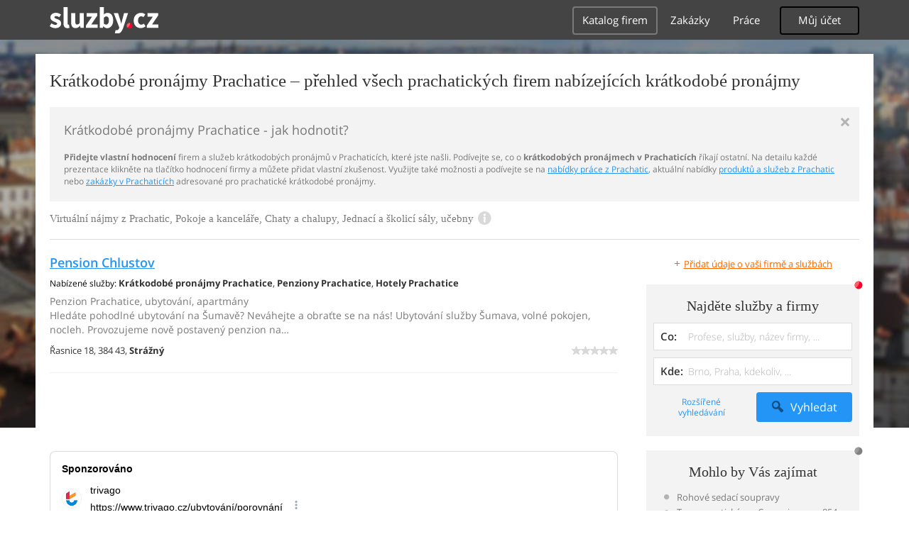

--- FILE ---
content_type: text/html; charset=UTF-8
request_url: https://reality.sluzby.cz/kratkodobe-pronajmy/prachatice
body_size: 11195
content:
<!DOCTYPE html>
<html xmlns="http://www.w3.org/1999/xhtml" xml:lang="cs" lang="cs">
    <head>
<meta name="viewport" content="width=device-width, initial-scale=1.0, user-scalable=no">
<meta charset="utf-8">
<meta http-equiv="X-UA-Compatible" content="IE=edge">
<title>Krátkodobé pronájmy Prachatice -  hodnocené firmy nabízející krátkodobé pronájmy v Prachaticích</title>

<meta name="description" content="Krátkodobé pronájmy Prachatice - vyberte si ve spolehlivém seznamu firem a služeb, hodnocených zákazníky - průvodce krátkodobými pronájmy v Prachaticích">
<meta name="robots" content="index, follow">
<meta name="author" content="www.sluzby.cz s.r.o. (www.sluzby.cz) © 2010">

<meta name="application-name" content="Sluzby.cz">
<meta name="apple-itunes-app" content="app-id=645818641">
<meta name="google-play-app" content="app-id=cz.mobilesoft.sluzbycz">

<meta name="google-site-verification" content="7tSMZBls0FgStXy5_iBIn-48ClVvrsZ-f6HiQFg4GTo">

<link rel="next" href="https://reality.sluzby.cz/kratkodobe-pronajmy/prachatice/2">

<link rel="shortcut icon" href="https://global-www.sluzby.cz/bundles/orneoslportal/img/favicon.ico">


    <link rel="stylesheet" type="text/css" href="https://global-www.sluzby.cz/app-assets/portal-css-a85f2ac-68b66cb16d6e60745b0d380159768a46.css">


    
            <script async src="//pagead2.googlesyndication.com/pagead/js/adsbygoogle.js"></script>
            <script>
                (adsbygoogle = window.adsbygoogle || []).push({
                    google_ad_client: "ca-pub-4220012446249217",
                    enable_page_level_ads: true
                });
            </script>
        

    
            <script type="text/javascript" charset="utf-8">
              (function(G,o,O,g,L,e){G[g]=G[g]||function(){(G[g]["q"]=G[g]["q"]||[]).push(
               arguments)},G[g]["t"]=1*new Date;L=o.createElement(O),e=o.getElementsByTagName(
               O)[0];L.async=1;L.src="//www.google.com/adsense/search/async-ads.js";
              e.parentNode.insertBefore(L,e)})(window,document,"script","_googCsa");
            </script>
        


    <script src="//ssp.imedia.cz/static/js/ssp.js"></script>

    </head>



    <body class="slp slp-site-section-firm slp-not-homepage slp-without-jumbotitle">
        <div class="slp-advert-bb"></div>

        <header class="slp-site-header">
<div class="container">

    <div class="slp-site-header-brand">
        <a href="https://www.sluzby.cz/" title="www.sluzby.cz">
            <strong class="slp-brand-logo"><img src="https://global-www.sluzby.cz/bundles/orneoslportal/img/sluzby-logo-white.svg" width="153" height="36" alt="www.sluzby.cz"></strong>
        </a>
    </div>

    <a id="cd-menu-trigger" class="navbar-toggle slp-btn-inverse" href="#0">
        <i aria-hidden="true" class="slp-icon-bars"></i><span class="sr-only">Navigace</span>
    </a>

    <nav id="main-menu" class="collapse navbar-collapse slp-site-header-nav" role="navigation">
        <ul class="list-unstyled">
            <li class="slp-pagelink active">
                <a class="btn btn-link slp-btn-link-inverse" href="https://katalog.sluzby.cz/" title="Katalog firem">Katalog firem</a>
            </li>
            <li class="slp-pagelink">
                <a class="btn btn-link slp-btn-link-inverse" href="https://zakazky.sluzby.cz/" title="Zakázky">Zakázky</a>
            </li>
            <li class="slp-pagelink">
                <a class="btn btn-link slp-btn-link-inverse" href="https://prace.sluzby.cz/" title="Práce">Práce</a>
            </li>

            <li class="slp-userlink">
                <div class="dropdown">
                    <button id="slp-account-nav" class="btn slp-btn-inverse" type="button" data-toggle="dropdown" aria-haspopup="true" aria-expanded="false">
                        Můj účet
                    </button>

                        <ul class="dropdown-menu" role="menu" aria-labelledby="slp-account-nav">
                            <li><a href="https://moje.sluzby.cz/" rel="nofollow">Přihlášení</a></li>
                            <li><a href="https://firma.sluzby.cz/novy-zapis/" rel="nofollow">Registrace</a></li>
                        </ul>
                </div>
            </li>
        </ul>
    </nav>
</div>
        </header>

        <div class="slp slp-page-wrap cd-main-content">
            <div class="slp-page-wrap-content">
                    <div id="boxnav-container" class="slp-catalog-header"></div>

                <div class="container">
                        <header class="slp-page-titles slp-withseotext">
        <div class="slp-item-titles">
            <h1 class="slp-page-title">Krátkodobé pronájmy  Prachatice – přehled všech prachatických firem nabízejících krátkodobé pronájmy</h1>
        </div>
    </header>

    <div class="slp-list-titles">
        <div class="slp-offer-complementary slp-opened">
            <h2 class="h3">Krátkodobé pronájmy Prachatice - jak hodnotit?</h2>
            <a class="slp-close" href="#" title="Zavřít">&times;</a>
            <div class="slp-content"><p><strong>Přidejte vlastní hodnocení</strong> firem a služeb krátkodobých pronájmů v Prachaticích, které jste našli. Podívejte se, co o <strong>krátkodobých pronájmech v Prachaticích</strong> říkají ostatní. Na detailu každé prezentace klikněte na tlačítko hodnocení firmy a můžete přidat vlastní zkušenost. Využijte také možnosti a podívejte se na <a href="https://prace.sluzby.cz/prachatice">nabídky práce z Prachatic</a>, aktuální nabídky <a href="https://www.sluzby.cz/">produktů a služeb z Prachatic</a> nebo <a href="https://zakazky.sluzby.cz/prachatice">zakázky v Prachaticích</a> adresované pro prachatické krátkodobé pronájmy.</p></div>
        </div>

        <h3 class="h2 slp-pagelist-subtitle">
            <span>Virtuální nájmy z Prachatic, Pokoje a kanceláře, Chaty a chalupy, Jednací a školicí sály, učebny
</span>
            <a class="slp-open" href="#"><i class="slp-icon-info"></i></a>
        </h3>
    </div>

                    <div class="row">
                        <section class="col-md-8 slp-page-content" role="main">



<div class="slp-list-offers">
    <section>

                <article class="slp-list-offers-item" itemprop="review" itemscope itemtype="http://schema.org/Review">
                    <header itemprop="itemreviewed">
                        <strong class="h3">
                            <a href="https://ubytovaniprachatice.sluzby.cz/" title="Penzion Prachatice, ubytování, apartmány" onclick="this.target = '_blank';" rel="nofollow">Pension Chlustov</a>
                        </strong>
                    </header>

                    <p class="slp-tags">
                        <span class="slp-label">Nabízené služby: </span>

                                <strong>Krátkodobé pronájmy Prachatice</strong><span>, </span>
                                <strong><a href="https://reality.sluzby.cz/penziony/prachatice" title="Penziony Prachatice">Penziony Prachatice</a></strong><span>, </span>
                                <strong><a href="https://reality.sluzby.cz/hotely/prachatice" title="Hotely Prachatice">Hotely Prachatice</a></strong>                    </p>

                    <p class="slp-description" itemprop="description">
                        Penzion Prachatice, ubytování, apartmány<br>
                        Hledáte pohodlné ubytování na Šumavě? Neváhejte a obraťte se na nás! Ubytování služby Šumava, volné pokojen, nocleh. Provozujeme nově postavený penzion na…
                    </p>

                    <footer class="slp-ftr">
                        <div class="slp-address">
                            <span class="slp-label">Adresa: </span>

                            <span itemprop="contentLocation">
                                <span>Řasnice  18,</span>
                                <span>384 43,</span>
                                <strong>Strážný</strong>
                            </span>
                        </div>

                        <p class="slp-rating" >
                            <span class="slp-rating-stars">
                                <span class="slp-lab">Hodnocení: </span>

                                <strong title="Nehodnoceno" class="slp-notrated">
                                    <span style="width: 0%;">
                                        <i class="slp-icon-stars" aria-hidden="true"></i>

                                        <b class="slp-val">
                                                Nehodnoceno
                                        </b>
                                    </span>
                                </strong>
                            </span>
                        </p>

                        <p class="sr-only" itemprop="author">
                            <a href="https://www.sluzby.cz/" rel="nofollow">www.služby.cz s.r.o.</a>
                        </p>

                    </footer>
                </article>

            <article class="slp-advert">
    <div id="adcontainer0"></div>
</article>

                <article class="slp-list-offers-item" itemprop="review" itemscope itemtype="http://schema.org/Review">
                    <header itemprop="itemreviewed">
                        <strong class="h3">
                            <a href="https://uandresu.sluzby.cz/" title="Rodinný penzion Stachy, ubytování, pobyty" onclick="this.target = '_blank';" rel="nofollow">Jaroslav Vlášek</a>
                        </strong>
                    </header>

                    <p class="slp-tags">
                        <span class="slp-label">Nabízené služby: </span>

                                <strong><a href="https://reality.sluzby.cz/penziony/prachatice" title="Penziony Prachatice">Penziony Prachatice</a></strong><span>, </span>
                                <strong>Krátkodobé pronájmy Prachatice</strong><span>, </span>
                                <strong><a href="https://reality.sluzby.cz/hotely/prachatice" title="Hotely Prachatice">Hotely Prachatice</a></strong>                    </p>

                    <p class="slp-description" itemprop="description">
                        Rodinný penzion Stachy, ubytování, pobyty<br>
                        Hledáte příjemné ubytování v okolí Prachatic? Máte zájem o pronájem apartmánu? Obraťte se na nás. Pronájem apartmánu v Prachaticích, volné pokoje, nocleh.…
                    </p>

                    <footer class="slp-ftr">
                        <div class="slp-address">
                            <span class="slp-label">Adresa: </span>

                            <span itemprop="contentLocation">
                                <span>Kůsov 34,</span>
                                <span>384 73,</span>
                                <strong>Stachy</strong>
                            </span>
                        </div>

                        <p class="slp-rating" >
                            <span class="slp-rating-stars">
                                <span class="slp-lab">Hodnocení: </span>

                                <strong title="Nehodnoceno" class="slp-notrated">
                                    <span style="width: 0%;">
                                        <i class="slp-icon-stars" aria-hidden="true"></i>

                                        <b class="slp-val">
                                                Nehodnoceno
                                        </b>
                                    </span>
                                </strong>
                            </span>
                        </p>

                        <p class="sr-only" itemprop="author">
                            <a href="https://www.sluzby.cz/" rel="nofollow">www.služby.cz s.r.o.</a>
                        </p>

                    </footer>
                </article>

                <article class="slp-list-offers-item" itemprop="review" itemscope itemtype="http://schema.org/Review">
                    <header itemprop="itemreviewed">
                        <strong class="h3">
                            <a href="https://sumavskachalupa.sluzby.cz/" title="Ubytování Dobrá u Prachatic, chalupa k pronájmu" onclick="this.target = '_blank';" rel="nofollow">Šumavská chalupa</a>
                        </strong>
                    </header>

                    <p class="slp-tags">
                        <span class="slp-label">Nabízené služby: </span>

                                <strong><a href="https://reality.sluzby.cz/penziony/prachatice" title="Penziony Prachatice">Penziony Prachatice</a></strong><span>, </span>
                                <strong>Krátkodobé pronájmy Prachatice</strong><span>, </span>
                                <strong><a href="https://reality.sluzby.cz/hotely/prachatice" title="Hotely Prachatice">Hotely Prachatice</a></strong>                    </p>

                    <p class="slp-description" itemprop="description">
                        Ubytování Dobrá u Prachatic, chalupa k pronájmu<br>
                        Hledáte rodinné ubytování v prachatickém okrese? Neváhejte a zastavte se k nám! Ubytovací služby Šumava, apartmány, rodinná dovolená, rekreace. Šumavská…
                    </p>

                    <footer class="slp-ftr">
                        <div class="slp-address">
                            <span class="slp-label">Adresa: </span>

                            <span itemprop="contentLocation">
                                <span>Stožec,</span>
                                <span>384 44,</span>
                                <strong>Dobrá</strong>
                            </span>
                        </div>

                        <p class="slp-rating" >
                            <span class="slp-rating-stars">
                                <span class="slp-lab">Hodnocení: </span>

                                <strong title="Nehodnoceno" class="slp-notrated">
                                    <span style="width: 0%;">
                                        <i class="slp-icon-stars" aria-hidden="true"></i>

                                        <b class="slp-val">
                                                Nehodnoceno
                                        </b>
                                    </span>
                                </strong>
                            </span>
                        </p>

                        <p class="sr-only" itemprop="author">
                            <a href="https://www.sluzby.cz/" rel="nofollow">www.služby.cz s.r.o.</a>
                        </p>

                    </footer>
                </article>

            <article class="slp-advert">
    <div id="adcontainer1"></div>
</article>

                <article class="slp-list-offers-item" itemprop="review" itemscope itemtype="http://schema.org/Review">
                    <header itemprop="itemreviewed">
                        <strong class="h3">
                            <a href="https://ubytovanikvilda.sluzby.cz/" title="Apartmány Kvilda, ubytovací služby, ubytování, nocleh" onclick="this.target = '_blank';" rel="nofollow">Pod lesem s.r.o.</a>
                        </strong>
                    </header>

                    <p class="slp-tags">
                        <span class="slp-label">Nabízené služby: </span>

                                <strong>Krátkodobé pronájmy Prachatice</strong><span>, </span>
                                <strong><a href="https://reality.sluzby.cz/penziony/prachatice" title="Penziony Prachatice">Penziony Prachatice</a></strong><span>, </span>
                                <strong><a href="https://reality.sluzby.cz/hotely/prachatice" title="Hotely Prachatice">Hotely Prachatice</a></strong>                    </p>

                    <p class="slp-description" itemprop="description">
                        Apartmány Kvilda, ubytovací služby, ubytování, nocleh<br>
                        Chystáte se na dovolenou na Šumavu a hledáte klidné ubytování v apartmánech? Vyzkoušejte naše ubytování v obci Kvilda. Ubytování v apartmánech na Šumavě,…
                    </p>

                    <footer class="slp-ftr">
                        <div class="slp-address">
                            <span class="slp-label">Adresa: </span>

                            <span itemprop="contentLocation">
                                <span>Kvilda 111,</span>
                                <span>384 93,</span>
                                <strong>Kvilda Vilémov</strong>
                            </span>
                        </div>

                        <p class="slp-rating" >
                            <span class="slp-rating-stars">
                                <span class="slp-lab">Hodnocení: </span>

                                <strong title="Nehodnoceno" class="slp-notrated">
                                    <span style="width: 0%;">
                                        <i class="slp-icon-stars" aria-hidden="true"></i>

                                        <b class="slp-val">
                                                Nehodnoceno
                                        </b>
                                    </span>
                                </strong>
                            </span>
                        </p>

                        <p class="sr-only" itemprop="author">
                            <a href="https://www.sluzby.cz/" rel="nofollow">www.služby.cz s.r.o.</a>
                        </p>

                    </footer>
                </article>

                <article class="slp-list-offers-item" itemprop="review" itemscope itemtype="http://schema.org/Review">
                    <header itemprop="itemreviewed">
                        <strong class="h3">
                            <a href="https://penzionalbert.sluzby.cz/" title="Ubytování Šumava, apartmány, rodinná dovolená, penzion" onclick="this.target = '_blank';" rel="nofollow">Karel Hrůša</a>
                        </strong>
                    </header>

                    <p class="slp-tags">
                        <span class="slp-label">Nabízené služby: </span>

                                <strong><a href="https://reality.sluzby.cz/penziony/prachatice" title="Penziony Prachatice">Penziony Prachatice</a></strong><span>, </span>
                                <strong>Krátkodobé pronájmy Prachatice</strong><span>, </span>
                                <strong><a href="https://reality.sluzby.cz/hotely/prachatice" title="Hotely Prachatice">Hotely Prachatice</a></strong>                    </p>

                    <p class="slp-description" itemprop="description">
                        Ubytování Šumava, apartmány, rodinná dovolená, penzion<br>
                        Provozujeme penzion v Národním parku Šumava nedaleko sjezdovky Kubova Huť. Poskytujeme ubytování ve dvou až čtyřlůžkových pokojích, nebo prostorném apartmánu…
                    </p>

                    <footer class="slp-ftr">
                        <div class="slp-address">
                            <span class="slp-label">Adresa: </span>

                            <span itemprop="contentLocation">
                                <span>Kubova Huť 47,</span>
                                <span>385 01,</span>
                                <strong>Kubova Huť</strong>
                            </span>
                        </div>

                        <p class="slp-rating" >
                            <span class="slp-rating-stars">
                                <span class="slp-lab">Hodnocení: </span>

                                <strong title="Nehodnoceno" class="slp-notrated">
                                    <span style="width: 0%;">
                                        <i class="slp-icon-stars" aria-hidden="true"></i>

                                        <b class="slp-val">
                                                Nehodnoceno
                                        </b>
                                    </span>
                                </strong>
                            </span>
                        </p>

                        <p class="sr-only" itemprop="author">
                            <a href="https://www.sluzby.cz/" rel="nofollow">www.služby.cz s.r.o.</a>
                        </p>

                    </footer>
                </article>

            <a class="slp-cta-banner-wrap" href="https://firma.sluzby.cz/novy-zapis/" rel="nofollow" title="Chci být vidět">
    <article class="slp-cta-banner">
        <figure class="slp-icon">
            <img src="https://global-www.sluzby.cz/bundles/orneoslportal/img/sluzby-check-icon.svg" width="107" height="108" alt="Registrace">
        </figure>

        <header>
            <strong class="slp-title"><span class="slp-thin">Vytvořte si ZDARMA vlastní</span><span class="slp-mid">www stránky nebo e-shop!</span></strong>
        </header>

        <footer>
            <span class="btn slp-btn-add-grey">
                <i class="slp-icon">
                    <img src="https://global-www.sluzby.cz/bundles/orneoslportal/img/sluzby-logo-black-short.svg" width="57" height="64" alt="Registrace">
                </i>

                <span>Vyzkoušet nyní</span>
            </span>
        </footer>
    </article>
</a>

                <article class="slp-list-offers-item" itemprop="review" itemscope itemtype="http://schema.org/Review">
                    <header itemprop="itemreviewed">
                        <strong class="h3">
                            <a href="https://apartma-kvilda.sluzby.cz/" title="Ubytování Prachatice, půjčovna lyží, Šumava, lyžování" onclick="this.target = '_blank';" rel="nofollow">Petr Picek</a>
                        </strong>
                    </header>

                    <p class="slp-tags">
                        <span class="slp-label">Nabízené služby: </span>

                                <strong><a href="https://reality.sluzby.cz/penziony/prachatice" title="Penziony Prachatice">Penziony Prachatice</a></strong><span>, </span>
                                <strong>Krátkodobé pronájmy Prachatice</strong><span>, </span>
                                <strong><a href="https://reality.sluzby.cz/hotely/prachatice" title="Hotely Prachatice">Hotely Prachatice</a></strong>                    </p>

                    <p class="slp-description" itemprop="description">
                        Ubytování Prachatice, půjčovna lyží, Šumava, lyžování<br>
                        Plánujete zimní nebo letní dovolenou na Šumavě? Chcete si kvalitně zalyžovat nebo sbírat houby? U nás k tomu máte ideální podmínky. Apartmány v Prachaticích,…
                    </p>

                    <footer class="slp-ftr">
                        <div class="slp-address">
                            <span class="slp-label">Adresa: </span>

                            <span itemprop="contentLocation">
                                <span>Kvilda 43,</span>
                                <span>384 93,</span>
                                <strong></strong>
                            </span>
                        </div>

                        <p class="slp-rating" >
                            <span class="slp-rating-stars">
                                <span class="slp-lab">Hodnocení: </span>

                                <strong title="Nehodnoceno" class="slp-notrated">
                                    <span style="width: 0%;">
                                        <i class="slp-icon-stars" aria-hidden="true"></i>

                                        <b class="slp-val">
                                                Nehodnoceno
                                        </b>
                                    </span>
                                </strong>
                            </span>
                        </p>

                        <p class="sr-only" itemprop="author">
                            <a href="https://www.sluzby.cz/" rel="nofollow">www.služby.cz s.r.o.</a>
                        </p>

                    </footer>
                </article>

                <article class="slp-list-offers-item" itemprop="review" itemscope itemtype="http://schema.org/Review">
                    <header itemprop="itemreviewed">
                        <strong class="h3">
                            <a href="https://hotelchata.sluzby.cz/" title="Ubytování Prachatice, hotelové ubytování, restaurace" onclick="this.target = '_blank';" rel="nofollow">Jiří Spousta</a>
                        </strong>
                    </header>

                    <p class="slp-tags">
                        <span class="slp-label">Nabízené služby: </span>

                                <strong>Krátkodobé pronájmy Prachatice</strong><span>, </span>
                                <strong><a href="https://reality.sluzby.cz/penziony/prachatice" title="Penziony Prachatice">Penziony Prachatice</a></strong><span>, </span>
                                <strong><a href="https://reality.sluzby.cz/hotely/prachatice" title="Hotely Prachatice">Hotely Prachatice</a></strong>                    </p>

                    <p class="slp-description" itemprop="description">
                        Ubytování Prachatice, hotelové ubytování, restaurace<br>
                        Nabízíme ubytování ve dvou až pěti lůžkových pokojích s vlastním sociálním zařízením. K dispozici je také restaurace a možnost parkování v objektu pro naše…
                    </p>

                    <footer class="slp-ftr">
                        <div class="slp-address">
                            <span class="slp-label">Adresa: </span>

                            <span itemprop="contentLocation">
                                <span>Tolarova 524,</span>
                                <span>384 51,</span>
                                <strong>Volary</strong>
                            </span>
                        </div>

                        <p class="slp-rating" >
                            <span class="slp-rating-stars">
                                <span class="slp-lab">Hodnocení: </span>

                                <strong title="Nehodnoceno" class="slp-notrated">
                                    <span style="width: 0%;">
                                        <i class="slp-icon-stars" aria-hidden="true"></i>

                                        <b class="slp-val">
                                                Nehodnoceno
                                        </b>
                                    </span>
                                </strong>
                            </span>
                        </p>

                        <p class="sr-only" itemprop="author">
                            <a href="https://www.sluzby.cz/" rel="nofollow">www.služby.cz s.r.o.</a>
                        </p>

                    </footer>
                </article>

            <article class="slp-advert">
    <div id="sklik-62261"></div>
</article>

                <article class="slp-list-offers-item" itemprop="review" itemscope itemtype="http://schema.org/Review">
                    <header itemprop="itemreviewed">
                        <strong class="h3">
                            <a href="https://upily.sluzby.cz/" title="Penzion Kvilda, okres Prachatice, ubytování, rekreace" onclick="this.target = '_blank';" rel="nofollow">Jaroslava Orságová</a>
                        </strong>
                    </header>

                    <p class="slp-tags">
                        <span class="slp-label">Nabízené služby: </span>

                                <strong><a href="https://reality.sluzby.cz/penziony/prachatice" title="Penziony Prachatice">Penziony Prachatice</a></strong><span>, </span>
                                <strong>Krátkodobé pronájmy Prachatice</strong><span>, </span>
                                <strong><a href="https://reality.sluzby.cz/hotely/prachatice" title="Hotely Prachatice">Hotely Prachatice</a></strong>                    </p>

                    <p class="slp-description" itemprop="description">
                        Penzion Kvilda, okres Prachatice, ubytování, rekreace<br>
                        Poptáváte ubytování v okolí obce Kvilda? Využijte ubytovacích služeb penzionu U Pily. Ubytovací služby v Kvildě u Prachatic, pronájem volných pokojů. Objekt…
                    </p>

                    <footer class="slp-ftr">
                        <div class="slp-address">
                            <span class="slp-label">Adresa: </span>

                            <span itemprop="contentLocation">
                                <span>Kvilda 45,</span>
                                <span>384 93,</span>
                                <strong>Kvilda</strong>
                            </span>
                        </div>

                        <p class="slp-rating" >
                            <span class="slp-rating-stars">
                                <span class="slp-lab">Hodnocení: </span>

                                <strong title="Nehodnoceno" class="slp-notrated">
                                    <span style="width: 0%;">
                                        <i class="slp-icon-stars" aria-hidden="true"></i>

                                        <b class="slp-val">
                                                Nehodnoceno
                                        </b>
                                    </span>
                                </strong>
                            </span>
                        </p>

                        <p class="sr-only" itemprop="author">
                            <a href="https://www.sluzby.cz/" rel="nofollow">www.služby.cz s.r.o.</a>
                        </p>

                    </footer>
                </article>

                <article class="slp-list-offers-item" itemprop="review" itemscope itemtype="http://schema.org/Review">
                    <header itemprop="itemreviewed">
                        <strong class="h3">
                            <a href="https://penziontina.sluzby.cz/" title="Penzion Tina Prachatice, volné pokoje, ubytování" onclick="this.target = '_blank';" rel="nofollow">Penzion Tina</a>
                        </strong>
                    </header>

                    <p class="slp-tags">
                        <span class="slp-label">Nabízené služby: </span>

                                <strong><a href="https://reality.sluzby.cz/penziony/prachatice" title="Penziony Prachatice">Penziony Prachatice</a></strong><span>, </span>
                                <strong>Krátkodobé pronájmy Prachatice</strong><span>, </span>
                                <strong><a href="https://reality.sluzby.cz/hotely/prachatice" title="Hotely Prachatice">Hotely Prachatice</a></strong>                    </p>

                    <p class="slp-description" itemprop="description">
                        Penzion Tina Prachatice, volné pokoje, ubytování<br>
                        Hledáte ubytování v blízkosti Prachatic? Zavítejte do našeho penzionu. Ubytovací služby v Prachaticích, relaxace, dovolená, pobyt. Nabízíme ubytování v…
                    </p>

                    <footer class="slp-ftr">
                        <div class="slp-address">
                            <span class="slp-label">Adresa: </span>

                            <span itemprop="contentLocation">
                                <span>Pod Lázněmi 318,</span>
                                <span>383 01,</span>
                                <strong>Prachatice II</strong>
                            </span>
                        </div>

                        <p class="slp-rating" >
                            <span class="slp-rating-stars">
                                <span class="slp-lab">Hodnocení: </span>

                                <strong title="Nehodnoceno" class="slp-notrated">
                                    <span style="width: 0%;">
                                        <i class="slp-icon-stars" aria-hidden="true"></i>

                                        <b class="slp-val">
                                                Nehodnoceno
                                        </b>
                                    </span>
                                </strong>
                            </span>
                        </p>

                        <p class="sr-only" itemprop="author">
                            <a href="https://www.sluzby.cz/" rel="nofollow">www.služby.cz s.r.o.</a>
                        </p>

                    </footer>
                </article>

            <article class="slp-advert">
    <ins class="adsbygoogle" style="display:block;" data-ad-format="fluid" data-ad-layout="text-only" data-ad-layout-key="-hb-25+44-1f+1i" data-ad-client="ca-pub-4220012446249217" data-ad-slot="7767486993"></ins>
</article>

                <article class="slp-list-offers-item" itemprop="review" itemscope itemtype="http://schema.org/Review">
                    <header itemprop="itemreviewed">
                        <strong class="h3">
                            <a href="https://zpevak.sluzby.cz/" title="Ubytování na Šumavě, rekreace, pobyty, školy v přírodě" onclick="this.target = '_blank';" rel="nofollow">Karel Zpěvák</a>
                        </strong>
                    </header>

                    <p class="slp-tags">
                        <span class="slp-label">Nabízené služby: </span>

                                <strong><a href="https://reality.sluzby.cz/penziony/prachatice" title="Penziony Prachatice">Penziony Prachatice</a></strong><span>, </span>
                                <strong>Krátkodobé pronájmy Prachatice</strong><span>, </span>
                                <strong><a href="https://reality.sluzby.cz/hotely/prachatice" title="Hotely Prachatice">Hotely Prachatice</a></strong>                    </p>

                    <p class="slp-description" itemprop="description">
                        Ubytování na Šumavě, rekreace, pobyty, školy v přírodě<br>
                        Hledáte ubytování pro celou rodinu? Využijte našich ubytovacích služeb! Firemní akce v Nových Hutích na Šumavě. Nabízíme klidné a útulné ubytování na Šumavě…
                    </p>

                    <footer class="slp-ftr">
                        <div class="slp-address">
                            <span class="slp-label">Adresa: </span>

                            <span itemprop="contentLocation">
                                <span>Nové Hutě 54,</span>
                                <span>385 01,</span>
                                <strong>Vimperk Kvilda</strong>
                            </span>
                        </div>

                        <p class="slp-rating" >
                            <span class="slp-rating-stars">
                                <span class="slp-lab">Hodnocení: </span>

                                <strong title="Nehodnoceno" class="slp-notrated">
                                    <span style="width: 0%;">
                                        <i class="slp-icon-stars" aria-hidden="true"></i>

                                        <b class="slp-val">
                                                Nehodnoceno
                                        </b>
                                    </span>
                                </strong>
                            </span>
                        </p>

                        <p class="sr-only" itemprop="author">
                            <a href="https://www.sluzby.cz/" rel="nofollow">www.služby.cz s.r.o.</a>
                        </p>

                    </footer>
                </article>

                <article class="slp-list-offers-item" itemprop="review" itemscope itemtype="http://schema.org/Review">
                    <header itemprop="itemreviewed">
                        <strong class="h3">
                            <a href="https://ublanice.sluzby.cz/" title="Penzion Husinec, ubytování, volné pokoje" onclick="this.target = '_blank';" rel="nofollow">Michaela Literová</a>
                        </strong>
                    </header>

                    <p class="slp-tags">
                        <span class="slp-label">Nabízené služby: </span>

                                <strong><a href="https://reality.sluzby.cz/penziony/prachatice" title="Penziony Prachatice">Penziony Prachatice</a></strong><span>, </span>
                                <strong>Krátkodobé pronájmy Prachatice</strong><span>, </span>
                                <strong><a href="https://reality.sluzby.cz/hotely/prachatice" title="Hotely Prachatice">Hotely Prachatice</a></strong>                    </p>

                    <p class="slp-description" itemprop="description">
                        Penzion Husinec, ubytování, volné pokoje<br>
                        Hledáte příjemné ubytování v okolí Prachatic? V tom případě se neváhejte zastavit u nás. Ubytovací služby v Husinci, nocleh, dovolená, rekreace. Provozujeme…
                    </p>

                    <footer class="slp-ftr">
                        <div class="slp-address">
                            <span class="slp-label">Adresa: </span>

                            <span itemprop="contentLocation">
                                <span>Komenského 83,</span>
                                <span>384 21,</span>
                                <strong>Husinec</strong>
                            </span>
                        </div>

                        <p class="slp-rating" >
                            <span class="slp-rating-stars">
                                <span class="slp-lab">Hodnocení: </span>

                                <strong title="Nehodnoceno" class="slp-notrated">
                                    <span style="width: 0%;">
                                        <i class="slp-icon-stars" aria-hidden="true"></i>

                                        <b class="slp-val">
                                                Nehodnoceno
                                        </b>
                                    </span>
                                </strong>
                            </span>
                        </p>

                        <p class="sr-only" itemprop="author">
                            <a href="https://www.sluzby.cz/" rel="nofollow">www.služby.cz s.r.o.</a>
                        </p>

                    </footer>
                </article>

                <article class="slp-list-offers-item" itemprop="review" itemscope itemtype="http://schema.org/Review">
                    <header itemprop="itemreviewed">
                        <strong class="h3">
                            <a href="https://ubytovanikublova.sluzby.cz/" title="Apartmány Prachatice, dovolená, rekreace, volné pokoje" onclick="this.target = '_blank';" rel="nofollow">Jaroslava Kublová</a>
                        </strong>
                    </header>

                    <p class="slp-tags">
                        <span class="slp-label">Nabízené služby: </span>

                                <strong><a href="https://reality.sluzby.cz/penziony/prachatice" title="Penziony Prachatice">Penziony Prachatice</a></strong><span>, </span>
                                <strong>Krátkodobé pronájmy Prachatice</strong><span>, </span>
                                <strong><a href="https://reality.sluzby.cz/hotely/prachatice" title="Hotely Prachatice">Hotely Prachatice</a></strong>                    </p>

                    <p class="slp-description" itemprop="description">
                        Apartmány Prachatice, dovolená, rekreace, volné pokoje<br>
                        Hledáte ubytování na Šumavě? Zavítejte do apartmánu Jaroslavy Kublové z Vimperka na Prachaticku. Ubytovací služby v Prachaticích, ubytování v apartmánech,…
                    </p>

                    <footer class="slp-ftr">
                        <div class="slp-address">
                            <span class="slp-label">Adresa: </span>

                            <span itemprop="contentLocation">
                                <span>K. Světlé 583,</span>
                                <span>385 01,</span>
                                <strong>Vimperk II</strong>
                            </span>
                        </div>

                        <p class="slp-rating" >
                            <span class="slp-rating-stars">
                                <span class="slp-lab">Hodnocení: </span>

                                <strong title="Nehodnoceno" class="slp-notrated">
                                    <span style="width: 0%;">
                                        <i class="slp-icon-stars" aria-hidden="true"></i>

                                        <b class="slp-val">
                                                Nehodnoceno
                                        </b>
                                    </span>
                                </strong>
                            </span>
                        </p>

                        <p class="sr-only" itemprop="author">
                            <a href="https://www.sluzby.cz/" rel="nofollow">www.služby.cz s.r.o.</a>
                        </p>

                    </footer>
                </article>

                <article class="slp-list-offers-item" itemprop="review" itemscope itemtype="http://schema.org/Review">
                    <header itemprop="itemreviewed">
                        <strong class="h3">
                            <a href="https://penzionzadov.sluzby.cz/" title="Ubytování, Stachy, okres Prachatice, penzion" onclick="this.target = '_blank';" rel="nofollow">Jiří Mačát</a>
                        </strong>
                    </header>

                    <p class="slp-tags">
                        <span class="slp-label">Nabízené služby: </span>

                                <strong><a href="https://reality.sluzby.cz/penziony/prachatice" title="Penziony Prachatice">Penziony Prachatice</a></strong><span>, </span>
                                <strong>Krátkodobé pronájmy Prachatice</strong><span>, </span>
                                <strong><a href="https://reality.sluzby.cz/hotely/prachatice" title="Hotely Prachatice">Hotely Prachatice</a></strong>                    </p>

                    <p class="slp-description" itemprop="description">
                        Ubytování, Stachy, okres Prachatice, penzion<br>
                        Hledáte ubytování na Šumavě? Chcete se ubytovat vedle sjezdovky a poblíž lanovky? Pak neváhejte a zavítejte k nám. Horská chata na Šumavě, ubytování. Jiří…
                    </p>

                    <footer class="slp-ftr">
                        <div class="slp-address">
                            <span class="slp-label">Adresa: </span>

                            <span itemprop="contentLocation">
                                <span>Zadov 168,</span>
                                <span>384 73,</span>
                                <strong>Stachy</strong>
                            </span>
                        </div>

                        <p class="slp-rating" >
                            <span class="slp-rating-stars">
                                <span class="slp-lab">Hodnocení: </span>

                                <strong title="Nehodnoceno" class="slp-notrated">
                                    <span style="width: 0%;">
                                        <i class="slp-icon-stars" aria-hidden="true"></i>

                                        <b class="slp-val">
                                                Nehodnoceno
                                        </b>
                                    </span>
                                </strong>
                            </span>
                        </p>

                        <p class="sr-only" itemprop="author">
                            <a href="https://www.sluzby.cz/" rel="nofollow">www.služby.cz s.r.o.</a>
                        </p>

                    </footer>
                </article>

                <article class="slp-list-offers-item" itemprop="review" itemscope itemtype="http://schema.org/Review">
                    <header itemprop="itemreviewed">
                        <strong class="h3">
                            <a href="https://kavalier.sluzby.cz/" title="Penzion Borová Lada, ubytování s polopenzí, pobyty" onclick="this.target = '_blank';" rel="nofollow">Eva Jirková</a>
                        </strong>
                    </header>

                    <p class="slp-tags">
                        <span class="slp-label">Nabízené služby: </span>

                                <strong><a href="https://reality.sluzby.cz/penziony/prachatice" title="Penziony Prachatice">Penziony Prachatice</a></strong><span>, </span>
                                <strong>Krátkodobé pronájmy Prachatice</strong><span>, </span>
                                <strong><a href="https://volny-cas.sluzby.cz/cukrarny-kavarny/prachatice" title="Cukrárny a kavárny Prachatice">Cukrárny a kavárny Prachatice</a></strong>                    </p>

                    <p class="slp-description" itemprop="description">
                        Penzion Borová Lada, ubytování s polopenzí, pobyty<br>
                        Stále trávíte dovolenou u moře? Zamilovali jste se do hor? Využijte naší nabídky a ubytujte se v našem Penzionu Kavalier v Borové Ladě. Ubytovací služby v…
                    </p>

                    <footer class="slp-ftr">
                        <div class="slp-address">
                            <span class="slp-label">Adresa: </span>

                            <span itemprop="contentLocation">
                                <span>Borová Lada 41,</span>
                                <span>384 92,</span>
                                <strong>Borová Lada</strong>
                            </span>
                        </div>

                        <p class="slp-rating" itemprop="reviewRating" itemscope itemtype="http://schema.org/Rating">
                            <span class="slp-rating-stars">
                                <span class="slp-lab">Hodnocení: </span>

                                <strong title="Vynikající (100%)">
                                    <span style="width: 100%;">
                                        <i class="slp-icon-stars" aria-hidden="true"></i>

                                        <b class="slp-val">
                                                100%
                                                <meta itemprop="ratingValue" content="5">
                                                <meta itemprop="bestRating" content="5">
                                        </b>
                                    </span>
                                </strong>
                            </span>
                        </p>

                        <p class="sr-only" itemprop="author">
                            <a href="https://www.sluzby.cz/" rel="nofollow">www.služby.cz s.r.o.</a>
                        </p>

                    </footer>
                </article>

                <article class="slp-list-offers-item" itemprop="review" itemscope itemtype="http://schema.org/Review">
                    <header itemprop="itemreviewed">
                        <strong class="h3">
                            <a href="https://firma.sluzby.cz/ubytovani-vimperk-kunesova/" title="Ubytování Vimperk, volné pokoje, relaxace" onclick="this.target = '_blank';" rel="nofollow">Veronika Hrubá Kunešová</a>
                        </strong>
                    </header>

                    <p class="slp-tags">
                        <span class="slp-label">Nabízené služby: </span>

                                <strong><a href="https://reality.sluzby.cz/penziony/prachatice" title="Penziony Prachatice">Penziony Prachatice</a></strong><span>, </span>
                                <strong>Krátkodobé pronájmy Prachatice</strong><span>, </span>
                                <strong><a href="https://reality.sluzby.cz/hotely/prachatice" title="Hotely Prachatice">Hotely Prachatice</a></strong>                    </p>

                    <p class="slp-description" itemprop="description">
                        Ubytování Vimperk, volné pokoje, relaxace<br>
                        Nabízíme příjemné ubytování ve třech prostorných apartmánech každý o rozloze cca 85m2. Ubytovací služby Vimperk, apartmány. Po schodech do prvního patra se…
                    </p>

                    <footer class="slp-ftr">
                        <div class="slp-address">
                            <span class="slp-label">Adresa: </span>

                            <span itemprop="contentLocation">
                                <span>Zámek 622,</span>
                                <span>385 01,</span>
                                <strong>Vimperk II</strong>
                            </span>
                        </div>

                        <p class="slp-rating" itemprop="reviewRating" itemscope itemtype="http://schema.org/Rating">
                            <span class="slp-rating-stars">
                                <span class="slp-lab">Hodnocení: </span>

                                <strong title="Vynikající (100%)">
                                    <span style="width: 100%;">
                                        <i class="slp-icon-stars" aria-hidden="true"></i>

                                        <b class="slp-val">
                                                100%
                                                <meta itemprop="ratingValue" content="5">
                                                <meta itemprop="bestRating" content="5">
                                        </b>
                                    </span>
                                </strong>
                            </span>
                        </p>

                        <p class="sr-only" itemprop="author">
                            <a href="https://www.sluzby.cz/" rel="nofollow">www.služby.cz s.r.o.</a>
                        </p>

                    </footer>
                </article>

                <article class="slp-list-offers-item" itemprop="review" itemscope itemtype="http://schema.org/Review">
                    <header itemprop="itemreviewed">
                        <strong class="h3">
                            <a href="https://ulencu.sluzby.cz/" title="Penzion u Lenců Stachy, okres Prachatice, ubytovací služby" onclick="this.target = '_blank';" rel="nofollow">Hana Voldřichová</a>
                        </strong>
                    </header>

                    <p class="slp-tags">
                        <span class="slp-label">Nabízené služby: </span>

                                <strong><a href="https://reality.sluzby.cz/penziony/prachatice" title="Penziony Prachatice">Penziony Prachatice</a></strong><span>, </span>
                                <strong>Krátkodobé pronájmy Prachatice</strong><span>, </span>
                                <strong><a href="https://reality.sluzby.cz/hotely/prachatice" title="Hotely Prachatice">Hotely Prachatice</a></strong>                    </p>

                    <p class="slp-description" itemprop="description">
                        Penzion u Lenců Stachy, okres Prachatice, ubytovací služby<br>
                        Plánujete dovolenou s přáteli nebo s rodinou? Hledáte vhodné místo ke školnímu výletu? Ubytujte se v našem penzionu u Lenců ve Stachách. Ubytování s polopenzí…
                    </p>

                    <footer class="slp-ftr">
                        <div class="slp-address">
                            <span class="slp-label">Adresa: </span>

                            <span itemprop="contentLocation">
                                <span>Zadov 18,</span>
                                <span>384 73,</span>
                                <strong>Stachy</strong>
                            </span>
                        </div>

                        <p class="slp-rating" >
                            <span class="slp-rating-stars">
                                <span class="slp-lab">Hodnocení: </span>

                                <strong title="Nehodnoceno" class="slp-notrated">
                                    <span style="width: 0%;">
                                        <i class="slp-icon-stars" aria-hidden="true"></i>

                                        <b class="slp-val">
                                                Nehodnoceno
                                        </b>
                                    </span>
                                </strong>
                            </span>
                        </p>

                        <p class="sr-only" itemprop="author">
                            <a href="https://www.sluzby.cz/" rel="nofollow">www.služby.cz s.r.o.</a>
                        </p>

                    </footer>
                </article>

                <article class="slp-list-offers-item" itemprop="review" itemscope itemtype="http://schema.org/Review">
                    <header itemprop="itemreviewed">
                        <strong class="h3">
                            <a href="https://koralek.sluzby.cz/" title="Penzion Vacov, chalupa, vinotéka, ubytování" onclick="this.target = '_blank';" rel="nofollow">Václav Dolanský</a>
                        </strong>
                    </header>

                    <p class="slp-tags">
                        <span class="slp-label">Nabízené služby: </span>

                                <strong><a href="https://reality.sluzby.cz/penziony/prachatice" title="Penziony Prachatice">Penziony Prachatice</a></strong><span>, </span>
                                <strong><a href="https://volny-cas.sluzby.cz/restaurace/prachatice" title="Restaurace Prachatice">Restaurace Prachatice</a></strong><span>, </span>
                                <strong>Krátkodobé pronájmy Prachatice</strong>                    </p>

                    <p class="slp-description" itemprop="description">
                        Penzion Vacov, chalupa, vinotéka, ubytování<br>
                        Hledáte romantické ubytování v okolí Vacova? Navštivte penzion Korálek a relaxujte dle vašich představ! Ubytovací služby ve Vacově, restaurace, stravování.…
                    </p>

                    <footer class="slp-ftr">
                        <div class="slp-address">
                            <span class="slp-label">Adresa: </span>

                            <span itemprop="contentLocation">
                                <span>Benešova Hora 20,</span>
                                <span>384 73,</span>
                                <strong>Vacov</strong>
                            </span>
                        </div>

                        <p class="slp-rating" >
                            <span class="slp-rating-stars">
                                <span class="slp-lab">Hodnocení: </span>

                                <strong title="Nehodnoceno" class="slp-notrated">
                                    <span style="width: 0%;">
                                        <i class="slp-icon-stars" aria-hidden="true"></i>

                                        <b class="slp-val">
                                                Nehodnoceno
                                        </b>
                                    </span>
                                </strong>
                            </span>
                        </p>

                        <p class="sr-only" itemprop="author">
                            <a href="https://www.sluzby.cz/" rel="nofollow">www.služby.cz s.r.o.</a>
                        </p>

                    </footer>
                </article>

                <article class="slp-list-offers-item" itemprop="review" itemscope itemtype="http://schema.org/Review">
                    <header itemprop="itemreviewed">
                        <strong class="h3">
                            <a href="https://serinek.sluzby.cz/" title="Pension Nové Hutě, levné ubytování, volné pokoje" onclick="this.target = '_blank';" rel="nofollow">Roman Serinek</a>
                        </strong>
                    </header>

                    <p class="slp-tags">
                        <span class="slp-label">Nabízené služby: </span>

                                <strong><a href="https://reality.sluzby.cz/penziony/prachatice" title="Penziony Prachatice">Penziony Prachatice</a></strong><span>, </span>
                                <strong>Krátkodobé pronájmy Prachatice</strong><span>, </span>
                                <strong><a href="https://reality.sluzby.cz/hotely/prachatice" title="Hotely Prachatice">Hotely Prachatice</a></strong>                    </p>

                    <p class="slp-description" itemprop="description">
                        Pension Nové Hutě, levné ubytování, volné pokoje<br>
                        Nevíte, kam na víkend nebo na dovolenou? Tak neváhejte a přijeďte k nám! Roman Serinek v Nové Huti vám nabízí nekuřácký pension s celoročním provozem. Běžecké…
                    </p>

                    <footer class="slp-ftr">
                        <div class="slp-address">
                            <span class="slp-label">Adresa: </span>

                            <span itemprop="contentLocation">
                                <span>Nové Hutě 16,</span>
                                <span>385 01,</span>
                                <strong>Nové Hutě</strong>
                            </span>
                        </div>

                        <p class="slp-rating" >
                            <span class="slp-rating-stars">
                                <span class="slp-lab">Hodnocení: </span>

                                <strong title="Nehodnoceno" class="slp-notrated">
                                    <span style="width: 0%;">
                                        <i class="slp-icon-stars" aria-hidden="true"></i>

                                        <b class="slp-val">
                                                Nehodnoceno
                                        </b>
                                    </span>
                                </strong>
                            </span>
                        </p>

                        <p class="sr-only" itemprop="author">
                            <a href="https://www.sluzby.cz/" rel="nofollow">www.služby.cz s.r.o.</a>
                        </p>

                    </footer>
                </article>

                <article class="slp-list-offers-item" itemprop="review" itemscope itemtype="http://schema.org/Review">
                    <header itemprop="itemreviewed">
                        <strong class="h3">
                            <a href="https://pansky-dum.sluzby.cz/" title="Penzion Kvilda, okres Prachatice, ubytování" onclick="this.target = '_blank';" rel="nofollow">Pension Kvilda S a V s.r.o.</a>
                        </strong>
                    </header>

                    <p class="slp-tags">
                        <span class="slp-label">Nabízené služby: </span>

                                <strong>Krátkodobé pronájmy Prachatice</strong><span>, </span>
                                <strong><a href="https://reality.sluzby.cz/penziony/prachatice" title="Penziony Prachatice">Penziony Prachatice</a></strong><span>, </span>
                                <strong><a href="https://reality.sluzby.cz/hotely/prachatice" title="Hotely Prachatice">Hotely Prachatice</a></strong>                    </p>

                    <p class="slp-description" itemprop="description">
                        Penzion Kvilda, okres Prachatice, ubytování<br>
                        Potřebujete levné ubytování v obci Kvidla? Volejte. Nabízíme levné, ale kvalitní ubytování v našem pensionu. Přijeďte se k nám ubytovat. Šumavská příroda…
                    </p>

                    <footer class="slp-ftr">
                        <div class="slp-address">
                            <span class="slp-label">Adresa: </span>

                            <span itemprop="contentLocation">
                                <span>Kvilda 22,</span>
                                <span>384 93,</span>
                                <strong>Kvidla</strong>
                            </span>
                        </div>

                        <p class="slp-rating" >
                            <span class="slp-rating-stars">
                                <span class="slp-lab">Hodnocení: </span>

                                <strong title="Nehodnoceno" class="slp-notrated">
                                    <span style="width: 0%;">
                                        <i class="slp-icon-stars" aria-hidden="true"></i>

                                        <b class="slp-val">
                                                Nehodnoceno
                                        </b>
                                    </span>
                                </strong>
                            </span>
                        </p>

                        <p class="sr-only" itemprop="author">
                            <a href="https://www.sluzby.cz/" rel="nofollow">www.služby.cz s.r.o.</a>
                        </p>

                    </footer>
                </article>

                <article class="slp-list-offers-item" itemprop="review" itemscope itemtype="http://schema.org/Review">
                    <header itemprop="itemreviewed">
                        <strong class="h3">
                            <a href="https://penzionhelena.sluzby.cz/" title="Ubytování Prachatice, ubytovací služby, volné pokoje" onclick="this.target = '_blank';" rel="nofollow">Helena Honesová</a>
                        </strong>
                    </header>

                    <p class="slp-tags">
                        <span class="slp-label">Nabízené služby: </span>

                                <strong><a href="https://reality.sluzby.cz/penziony/prachatice" title="Penziony Prachatice">Penziony Prachatice</a></strong><span>, </span>
                                <strong>Krátkodobé pronájmy Prachatice</strong><span>, </span>
                                <strong><a href="https://reality.sluzby.cz/hotely/prachatice" title="Hotely Prachatice">Hotely Prachatice</a></strong>                    </p>

                    <p class="slp-description" itemprop="description">
                        Ubytování Prachatice, ubytovací služby, volné pokoje<br>
                        Hledáte příjemné ubytování v horách? Hledáte penzion na Šumavě? Využijte mou nabídku na Horské Kvildě. Penzion na Horské Kvildě, nocleh, pobyt na Šumavě.…
                    </p>

                    <footer class="slp-ftr">
                        <div class="slp-address">
                            <span class="slp-label">Adresa: </span>

                            <span itemprop="contentLocation">
                                <span>Horská Kvilda 50,</span>
                                <span>385 01,</span>
                                <strong>Horská Kvilda</strong>
                            </span>
                        </div>

                        <p class="slp-rating" >
                            <span class="slp-rating-stars">
                                <span class="slp-lab">Hodnocení: </span>

                                <strong title="Nehodnoceno" class="slp-notrated">
                                    <span style="width: 0%;">
                                        <i class="slp-icon-stars" aria-hidden="true"></i>

                                        <b class="slp-val">
                                                Nehodnoceno
                                        </b>
                                    </span>
                                </strong>
                            </span>
                        </p>

                        <p class="sr-only" itemprop="author">
                            <a href="https://www.sluzby.cz/" rel="nofollow">www.služby.cz s.r.o.</a>
                        </p>

                    </footer>
                </article>

                <article class="slp-list-offers-item" itemprop="review" itemscope itemtype="http://schema.org/Review">
                    <header itemprop="itemreviewed">
                        <strong class="h3">
                            <a href="https://helvit.sluzby.cz/" title="Ubytování Prachatice, chalupa, volné pokoje, dovolená" onclick="this.target = '_blank';" rel="nofollow">CK Helvít</a>
                        </strong>
                    </header>

                    <p class="slp-tags">
                        <span class="slp-label">Nabízené služby: </span>

                                <strong><a href="https://reality.sluzby.cz/penziony/prachatice" title="Penziony Prachatice">Penziony Prachatice</a></strong><span>, </span>
                                <strong>Krátkodobé pronájmy Prachatice</strong><span>, </span>
                                <strong><a href="https://reality.sluzby.cz/hotely/prachatice" title="Hotely Prachatice">Hotely Prachatice</a></strong>                    </p>

                    <p class="slp-description" itemprop="description">
                        Ubytování Prachatice, chalupa, volné pokoje, dovolená<br>
                        Chalupa se nachází na klidném místě v podhůří Šumavy mezi Prachaticemi Českým Krumlovem a Českými Budějovicemi v malé osadě Příslop (800 m. n. m. ). Osada se…
                    </p>

                    <footer class="slp-ftr">
                        <div class="slp-address">
                            <span class="slp-label">Adresa: </span>

                            <span itemprop="contentLocation">
                                <span>Žernovická 221,</span>
                                <span>383 01,</span>
                                <strong>Prachatice</strong>
                            </span>
                        </div>

                        <p class="slp-rating" >
                            <span class="slp-rating-stars">
                                <span class="slp-lab">Hodnocení: </span>

                                <strong title="Nehodnoceno" class="slp-notrated">
                                    <span style="width: 0%;">
                                        <i class="slp-icon-stars" aria-hidden="true"></i>

                                        <b class="slp-val">
                                                Nehodnoceno
                                        </b>
                                    </span>
                                </strong>
                            </span>
                        </p>

                        <p class="sr-only" itemprop="author">
                            <a href="https://www.sluzby.cz/" rel="nofollow">www.služby.cz s.r.o.</a>
                        </p>

                    </footer>
                </article>

                <article class="slp-list-offers-item" itemprop="review" itemscope itemtype="http://schema.org/Review">
                    <header itemprop="itemreviewed">
                        <strong class="h3">
                            <a href="https://penzionceskechalupy.sluzby.cz/" title="Penzion Šumava, ubytování, tenisové kurty, lyžování, turistika" onclick="this.target = '_blank';" rel="nofollow">Penzion České chalupy, s.r.o.</a>
                        </strong>
                    </header>

                    <p class="slp-tags">
                        <span class="slp-label">Nabízené služby: </span>

                                <strong>Krátkodobé pronájmy Prachatice</strong><span>, </span>
                                <strong><a href="https://reality.sluzby.cz/penziony/prachatice" title="Penziony Prachatice">Penziony Prachatice</a></strong><span>, </span>
                                <strong><a href="https://reality.sluzby.cz/hotely/prachatice" title="Hotely Prachatice">Hotely Prachatice</a></strong>                    </p>

                    <p class="slp-description" itemprop="description">
                        Penzion Šumava, ubytování, tenisové kurty, lyžování, turistika<br>
                        Hledáte příjemné ubytování s krásným prostředím na Šumavě? Pension České chalupy Vám nabízí možnost ubytování na Šumavě v horském rekreačním středisku Nové…
                    </p>

                    <footer class="slp-ftr">
                        <div class="slp-address">
                            <span class="slp-label">Adresa: </span>

                            <span itemprop="contentLocation">
                                <span>Nové Hutě 48,</span>
                                <span>385 01,</span>
                                <strong>Vimperk</strong>
                            </span>
                        </div>

                        <p class="slp-rating" >
                            <span class="slp-rating-stars">
                                <span class="slp-lab">Hodnocení: </span>

                                <strong title="Nehodnoceno" class="slp-notrated">
                                    <span style="width: 0%;">
                                        <i class="slp-icon-stars" aria-hidden="true"></i>

                                        <b class="slp-val">
                                                Nehodnoceno
                                        </b>
                                    </span>
                                </strong>
                            </span>
                        </p>

                        <p class="sr-only" itemprop="author">
                            <a href="https://www.sluzby.cz/" rel="nofollow">www.služby.cz s.r.o.</a>
                        </p>

                    </footer>
                </article>

                <article class="slp-list-offers-item" itemprop="review" itemscope itemtype="http://schema.org/Review">
                    <header itemprop="itemreviewed">
                        <strong class="h3">
                            <a href="https://penzionbenesovahora.sluzby.cz/" title="Penzion Benešova Hora, turistika na Šumavě, ubytování" onclick="this.target = '_blank';" rel="nofollow">Penzion Benešova Hora, s.r.o.</a>
                        </strong>
                    </header>

                    <p class="slp-tags">
                        <span class="slp-label">Nabízené služby: </span>

                                <strong>Krátkodobé pronájmy Prachatice</strong><span>, </span>
                                <strong><a href="https://reality.sluzby.cz/penziony/prachatice" title="Penziony Prachatice">Penziony Prachatice</a></strong><span>, </span>
                                <strong><a href="https://volny-cas.sluzby.cz/restaurace/prachatice" title="Restaurace Prachatice">Restaurace Prachatice</a></strong>                    </p>

                    <p class="slp-description" itemprop="description">
                        Penzion Benešova Hora, turistika na Šumavě, ubytování<br>
                        Hledáte penzion s kvalitní restaurací a nádherným prostředím Šumavských hor? Rodinný penzion Benešova Hora se nachází v šumavské přírodě v blízkosti obce Vacov…
                    </p>

                    <footer class="slp-ftr">
                        <div class="slp-address">
                            <span class="slp-label">Adresa: </span>

                            <span itemprop="contentLocation">
                                <span>Benešova Hora 36,</span>
                                <span>384 73,</span>
                                <strong>Stachy</strong>
                            </span>
                        </div>

                        <p class="slp-rating" >
                            <span class="slp-rating-stars">
                                <span class="slp-lab">Hodnocení: </span>

                                <strong title="Nehodnoceno" class="slp-notrated">
                                    <span style="width: 0%;">
                                        <i class="slp-icon-stars" aria-hidden="true"></i>

                                        <b class="slp-val">
                                                Nehodnoceno
                                        </b>
                                    </span>
                                </strong>
                            </span>
                        </p>

                        <p class="sr-only" itemprop="author">
                            <a href="https://www.sluzby.cz/" rel="nofollow">www.služby.cz s.r.o.</a>
                        </p>

                    </footer>
                </article>

                <article class="slp-list-offers-item" itemprop="review" itemscope itemtype="http://schema.org/Review">
                    <header itemprop="itemreviewed">
                        <strong class="h3">
                            <a href="https://penzion-u-prasku.sluzby.cz/" title="Rodinný penzion v obci Vacov, Šumava na dosah" onclick="this.target = '_blank';" rel="nofollow">Dagmar Prokopová</a>
                        </strong>
                    </header>

                    <p class="slp-tags">
                        <span class="slp-label">Nabízené služby: </span>

                                <strong><a href="https://reality.sluzby.cz/penziony/prachatice" title="Penziony Prachatice">Penziony Prachatice</a></strong><span>, </span>
                                <strong>Krátkodobé pronájmy Prachatice</strong><span>, </span>
                                <strong><a href="https://reality.sluzby.cz/hotely/prachatice" title="Hotely Prachatice">Hotely Prachatice</a></strong>                    </p>

                    <p class="slp-description" itemprop="description">
                        Rodinný penzion v obci Vacov, Šumava na dosah<br>
                        Nabízíme příjemné nekuřácké prostředí, pro kuřáky máme vyhrazen jeden dvoulůžkový pokoj. Penzion ve Vacově, příjemné ubytování, v pokoji koupelna a WC.…
                    </p>

                    <footer class="slp-ftr">
                        <div class="slp-address">
                            <span class="slp-label">Adresa: </span>

                            <span itemprop="contentLocation">
                                <span>Vacov 4,</span>
                                <span>384 86,</span>
                                <strong>Vacov</strong>
                            </span>
                        </div>

                        <p class="slp-rating" >
                            <span class="slp-rating-stars">
                                <span class="slp-lab">Hodnocení: </span>

                                <strong title="Nehodnoceno" class="slp-notrated">
                                    <span style="width: 0%;">
                                        <i class="slp-icon-stars" aria-hidden="true"></i>

                                        <b class="slp-val">
                                                Nehodnoceno
                                        </b>
                                    </span>
                                </strong>
                            </span>
                        </p>

                        <p class="sr-only" itemprop="author">
                            <a href="https://www.sluzby.cz/" rel="nofollow">www.služby.cz s.r.o.</a>
                        </p>

                    </footer>
                </article>

                <article class="slp-list-offers-item" itemprop="review" itemscope itemtype="http://schema.org/Review">
                    <header itemprop="itemreviewed">
                        <strong class="h3">
                            <a href="https://hotel-libin.sluzby.cz/" title="Horský hotel Prachatice, stylové pokoje, skvělé ubytování" onclick="this.target = '_blank';" rel="nofollow">Hotel Libín Oase</a>
                        </strong>
                    </header>

                    <p class="slp-tags">
                        <span class="slp-label">Nabízené služby: </span>

                                <strong>Krátkodobé pronájmy Prachatice</strong><span>, </span>
                                <strong><a href="https://reality.sluzby.cz/penziony/prachatice" title="Penziony Prachatice">Penziony Prachatice</a></strong><span>, </span>
                                <strong><a href="https://reality.sluzby.cz/hotely/prachatice" title="Hotely Prachatice">Hotely Prachatice</a></strong>                    </p>

                    <p class="slp-description" itemprop="description">
                        Horský hotel Prachatice, stylové pokoje, skvělé ubytování<br>
                        Horský rodinný hotel Libín Vás zve k pobytu rodin, školení firem a strávení příjemné dovolené. Personál našeho hotelu Vám nabízí širokou škálu možností ke…
                    </p>

                    <footer class="slp-ftr">
                        <div class="slp-address">
                            <span class="slp-label">Adresa: </span>

                            <span itemprop="contentLocation">
                                <span>383 01,</span>
                                <strong>Prachatice II</strong>
                            </span>
                        </div>

                        <p class="slp-rating" >
                            <span class="slp-rating-stars">
                                <span class="slp-lab">Hodnocení: </span>

                                <strong title="Nehodnoceno" class="slp-notrated">
                                    <span style="width: 0%;">
                                        <i class="slp-icon-stars" aria-hidden="true"></i>

                                        <b class="slp-val">
                                                Nehodnoceno
                                        </b>
                                    </span>
                                </strong>
                            </span>
                        </p>

                        <p class="sr-only" itemprop="author">
                            <a href="https://www.sluzby.cz/" rel="nofollow">www.služby.cz s.r.o.</a>
                        </p>

                    </footer>
                </article>

    </section>
</div>



<nav class="slp-nav-pagination">
    <ul class="pagination">

                <li class="active"><span>1</span></li>
                <li><a href="https://reality.sluzby.cz/kratkodobe-pronajmy/prachatice/2" title="2">2</a></li>
                <li><a href="https://reality.sluzby.cz/kratkodobe-pronajmy/prachatice/3" title="3">3</a></li>

        <li>
            <a href="https://reality.sluzby.cz/kratkodobe-pronajmy/prachatice/2" title="Následující"><i class="slp-icon-chevron-right"></i></a>
        </li>
    </ul>
</nav>

<nav class="slp-nav-breadcrumb">
    <ol>
        <li><a href="https://www.sluzby.cz/" title="www.sluzby.cz"><i class="slp-icon-sluzby-icon"></i><span>www.sluzby.cz</span></a></li>
                <li><a href="https://katalog.sluzby.cz/" title="Katalog firem">Katalog firem</a></li>
                <li><a href="https://katalog.sluzby.cz/prachatice" title="Katalog firem - Prachatice">Katalog firem - Prachatice</a></li>
                <li><a href="https://reality.sluzby.cz/prachatice" title="Reality a ubytování Prachatice">Reality a ubytování Prachatice</a></li>
                <li><a href="https://reality.sluzby.cz/kratkodobe-pronajmy" title="Krátkodobé pronájmy">Krátkodobé pronájmy</a></li>
                <li><a href="https://reality.sluzby.cz/kratkodobe-pronajmy/jihocesky-kraj" title="Krátkodobé pronájmy Jihočeský kraj">Krátkodobé pronájmy Jihočeský kraj</a></li>
                <li><strong>Krátkodobé pronájmy Prachatice</strong></li>
    </ol>
</nav>

                        </section>

                        <aside class="col-md-4 slp-page-sidebar" role="complementary">
                                <p class="slp-reglink">
        <a href="https://firma.sluzby.cz/novy-zapis/?require=internetCard" rel="nofollow" title="Přidat údaje o vaši firmě a službách">
            <i class="slp-icon-textplus">+</i><span>Přidat údaje o vaši firmě a službách</span>
        </a>
    </p>



<article class="slp-block-form-aside">
    <header>
        <strong class="h2">Najděte služby a firmy</strong>
    </header>


<form action="https://katalog.sluzby.cz/" method="post" id="frm-sidebarFirmSearch">    <div class="slp-form-group">
        <div class="input-group">
            <label class="control-label" for="frm-sidebarFirmSearch-what">Co:</label>
            <input class="form-control slp-what" placeholder="Profese, služby, název firmy, ..." type="text" name="what" id="frm-sidebarFirmSearch-what">
        </div>

        <div class="input-group">
            <label class="control-label" for="frm-sidebarFirmSearch-where">Kde:</label>
            <input class="form-control slp-where" placeholder="Brno, Praha, kdekoliv, ..." type="text" name="where" id="frm-sidebarFirmSearch-where">
        </div>

        <footer class="row">
            <span class="col-xs-6">
                <a href="https://katalog.sluzby.cz/" class="btn btn-link"><span>Rozšířené vyhledávání<span></a>
            </span>

            <span class="col-xs-6">
                <button class="btn slp-btn-info-cta" type="submit">
                    <i class="slp-icon-magnifier"></i><span>Vyhledat</span>
                </button>
            </span>
        </footer>
    </div>
<input type="hidden" name="_form_" value="sidebarFirmSearch"><input type="hidden" name="is_homepage" value="">
</form>
</article>




<nav class="slp-nav-sidebar-interest">
    <header>
        <strong class="h2">Mohlo by Vás zajímat</strong>
    </header>

    <ul>
        <li>
            <a href="https://www.jamall.cz/rohove-sedaci-soupravy/" title="Rohové sedačky a sedací soupravy"><i aria-hidden="true" class="slp-icon-item-circle"></i><span>Rohové sedací soupravy</span></a>
        </li>
        <li>
            <a href="https://www.originalnitonery.cz/tiskarna-canon-i-sensysmf-8540cdn" title="Toner pro tiskárnu Canon i sensys 854, originální náplně"><i aria-hidden="true" class="slp-icon-item-circle"></i><span>Toner pro tiskárnu Canon i sensys 854</span></a>
        </li>
        <li>
            <a href="https://www.emas.cz/" title="EMAS - velkobchod s elektromateriálem"><i aria-hidden="true" class="slp-icon-item-circle"></i><span>Velkoobchod s elektromateriálem</span></a>
        </li>
        <li>
            <a href="https://www.emas.cz/eaton-286521-jistic-pl6-char-b-1-polovy-icn-6ka-in-16a-pl6-b16-1" title="Jistič Eaton PL6 B16/1"><i aria-hidden="true" class="slp-icon-item-circle"></i><span>Jistič Eaton PL6 B16/1</span></a>
        </li>
        <li>
            <a href="http://www.jamall.cz/" title="Kvalitní nábytek za dobré ceny, nábytek pro všehny"><i aria-hidden="true" class="slp-icon-item-circle"></i><span>Nábytek Jamall online</span></a>
        </li>
        <li>
            <a href="http://www.ilvero.cz/" title="Rozvoz jídel a dortů v Ostravě"><i aria-hidden="true" class="slp-icon-item-circle"></i><span>Restaurace v Ostravě s rozvozem jídel</span></a>
        </li>
        <li>
            <a href="https://www.beskydskabrana.cz/" title="Nový developerský projekt na prahu Beskyd"><i aria-hidden="true" class="slp-icon-item-circle"></i><span>Beskydská brána</span></a>
        </li>
    </ul>
</nav>



    <div id="slp-advert-sidebar" class="slp-advert-sidebar">
        <div id="sklik-61008"></div>
    </div>

                        </aside>
                    </div>

                    <div class="slp-advert">
                        <ins class="adsbygoogle" style="display:block;" data-ad-format="auto" data-ad-client="ca-pub-4220012446249217" data-ad-slot="4537103136"></ins>
                    </div>

                        <div id="boxnav-origin" class="container slp-page-jumbo slp-without-boxnavigator">

        <div class="navbar-header">
            <button id="jumbo-search-button" data-target="#jumbo-search-form" data-toggle="collapse" class="navbar-toggle slp-btn-inverse collapsed" type="button">
                <i aria-hidden="true" class="slp-icon-magnifier"></i><span class="sr-only">Hledání</span>
            </button>
        </div>


<form action="https://katalog.sluzby.cz/" method="post" id="frm-firmSearch"><div id="jumbo-search-form" class="collapse form-collapse form-inline slp-page-jumbo-form" role="search">
    <div class="slp-tabled-full">
        <div class="slp-item-icon" aria-hidden="true">
            <div class="slp-form-icon">
                <i class="slp-icon-catalog"></i>
            </div>
        </div>

        <div class="slp-item-inputs">
            <div class="slp-tabled-full">
                <div class="slp-item-what">
                    <div class="input-group input-group-lg slp-form-group-what">
                        <label class="control-label" for="frm-firmSearch-what">Co:</label>
                        <input class="form-control" placeholder="Profese, služby, název firmy, ..." type="text" name="what" id="frm-firmSearch-what" value="Krátkodobé pronájmy">
                    </div>
                </div>

                <div class="slp-item-where">
                    <div class="input-group input-group-lg slp-form-group-where">
                        <label class="control-label" for="frm-firmSearch-where">Kde:</label>
                        <input class="form-control" placeholder="Brno, Praha, kdekoliv, ..." type="text" name="where" id="frm-firmSearch-where" value="Prachatice">
                    </div>
                </div>
            </div>
        </div>

        <div class="slp-item-search">
            <button class="btn slp-btn-info-cta btn-lg" type="submit">
                <i aria-hidden="true" class="slp-icon-magnifier"></i><span>Vyhledat</span>
            </button>
        </div>

        <div class="slp-item-extend">
            <a href="#" class="btn slp-btn-inverse btn-lg" data-toggle="collapse" data-target="#box-navigator" aria-expanded="true" aria-controls="box-navigator">
                <i aria-hidden="true" class="slp-icon-gear"></i><span>Rozšířené vyhledávání</span>
            </a>
        </div>
    </div>
</div>
<input type="hidden" name="_form_" value="firmSearch"><input type="hidden" name="is_homepage" value="">
</form>


    </div>
                </div>
            </div>
        </div>








<nav id="cd-lateral-nav" class="slp-cd-navigation">
    <ul class="cd-navigation cd-single-item-wrapper">
        <li class="active">
            <a href="https://katalog.sluzby.cz/" rel="nofollow" title="Katalog firem">Katalog firem</a>
        </li>
        <li>
            <a href="https://zakazky.sluzby.cz/" rel="nofollow" title="Zakázky">Zakázky</a>
        </li>
        <li>
            <a href="https://prace.sluzby.cz/" rel="nofollow" title="Práce">Práce</a>
        </li>
    </ul>

    <ul class="cd-navigation">
        <li class="item-has-children">
            <a href="#0" rel="nofollow">Informace o firmě</a>

            <ul class="sub-menu">
                <li>
                    <a href="https://www.sluzby.cz/web" rel="nofollow" title="Webové stránky">Webové stránky</a>
                </li>
                <li>
                    <a href="https://www.sluzby.cz/eshop" rel="nofollow" title="E-shopy">E-shopy</a>
                </li>
                <li>
                    <a href="https://www.sluzby.cz/mobilni-aplikace" rel="nofollow" title="Mobilní aplikace">Mobilní aplikace</a>
                </li>
                <li>
                    <a href="https://www.sluzby.cz/cenik-sluzeb" rel="nofollow" title="Ceník služeb">Ceník služeb</a>
                </li>
                <li>
                    <a href="https://www.sluzby.cz/individualni-reseni" rel="nofollow" title="Individuální řešení">Individuální řešení</a>
                </li>
                <li>
                    <a href="https://www.sluzby.cz/reference" rel="nofollow" title="Naše reference">Naše reference</a>
                </li>

                <li class="item-has-children">
                    <a href="#0" rel="nofollow">O firmě</a>

                    <ul class="sub-menu">
                        <li>
                            <a href="https://www.sluzby.cz/o-nas" rel="nofollow" title="O nás">O nás</a>
                        </li>
                        <li>
                            <a href="https://www.sluzby.cz/historie" rel="nofollow" title="Historie a současnost">Historie a současnost</a>
                        </li>
                        <li>
                            <a href="https://www.sluzby.cz/statistiky-navstevnosti" rel="nofollow" title="Statistika a návštěvnost">Statistika a návštěvnost</a>
                        </li>
                        <li>
                            <a href="https://www.sluzby.cz/kontakty" rel="nofollow" title="Údaje a kontakty">Údaje a kontakty</a>
                        </li>
                    </ul>
                </li>

                <li class="item-has-children">
                    <a href="#0" rel="nofollow">Doplňkové služby</a>

                    <ul class="sub-menu">
                        <li>
                            <a href="https://www.sluzby.cz/fakturacni-system" rel="nofollow" title="Fakturační systém">Fakturační systém</a>
                        </li>
                        <li>
                            <a href="https://www.sluzby.cz/spoluprace" rel="nofollow" title="Partnerský program">Partnerský program</a>
                        </li>
                        <li>
                            <a href="https://www.sluzby.cz/reklama-u-nas" rel="nofollow" title="Reklama u nás">Reklama u nás</a>
                        </li>
                        <li>
                            <a href="https://www.sluzby.cz/system-hodnoceni" rel="nofollow" title="Systém hodnocení">Systém hodnocení</a>
                        </li>
                    </ul>
                </li>
            </ul>
        </li>

        <li class="item-has-children">
            <a href="#" rel="nofollow">Můj účet</a>

            <ul class="sub-menu">
                    <li>
                        <a href="https://moje.sluzby.cz/" rel="nofollow">Přihlášení</a>
                    </li>

                    <li>
                        <a href="https://firma.sluzby.cz/novy-zapis/" rel="nofollow">Registrace</a>
                    </li>
            </ul>
        </li>
    </ul>
</nav>

        <footer class="slp slp-site-footer" role="contentinfo">
            <div class="container">
    <div class="slp-brand">
        <a href="https://www.sluzby.cz/" class="slp-logo" title="www.sluzby.cz">
            <i class="slp-logo-full" aria-hidden="true"><img src="https://global-www.sluzby.cz/bundles/orneoslportal/img/sluzby-logo-white-short.svg" width="25" height="28" alt="www.sluzby.cz"></i>
            <span class="sr-only">www.sluzby.cz</span>
        </a>


        <nav class="slp-nav">
            <ul class="list-unstyled">
                <li>
                    <a class="slp-link-inverse" href="https://www.sluzby.cz/kontakty" title="Údaje a kontakty">Údaje a kontakty</a>
                </li>
                <li>
                    <a class="slp-link-inverse" href="https://www.sluzby.cz/o-nas" title="O firmě">O firmě</a>
                </li>
                <li>
                    <a class="slp-link-inverse" href="https://www.sluzby.cz/reklama-u-nas" title="Reklama u nás">Reklama u nás</a>
                </li>
            </ul>
        </nav>
    </div>

    <div class="slp-plaidoyer">
        <p class="slp-copyright">2026 &copy; copyright <a class="slp-link-inverse" href="https://www.sluzby.cz/" rel="author">www.služby.cz s.r.o.</a></p>
    </div>
</div>

        </footer>




    <script type="text/javascript" src="https://global-www.sluzby.cz/app-assets/portal-js-d76548b-be36e08d9fa003eedc9f569c0196f328.js"></script>



<script type="text/javascript">
    (function() {
        var callbackHandler = new Orneo.CallbackHandler();
        var eventDispatcher = new Orneo.EventDispatcher();

        var orneoBootstrap = new Orneo.Bootstrap(callbackHandler, eventDispatcher);
        orneoBootstrap.boot();
        callbackHandler.runCallbacks();

        new Orneo.Sluzby.Component.ModalContactForm("https:\/\/reality.sluzby.cz\/extra\/contact-form").init();

        window.orneoSluzbyPortalGlobals = {
            eventDispatcher: eventDispatcher
        };
    })();
</script>

    <script type="text/javascript">
        $(document).on('click', '.slp-offer-complementary .slp-close', function (e) {
            e.preventDefault();
            $('.slp-offer-complementary').removeClass('slp-opened');
            $('.slp-offer-complementary').addClass('slp-closed');
        });

        $(document).on('click', '.slp-pagelist-subtitle .slp-open', function (e) {
            e.preventDefault();
            $('.slp-offer-complementary').removeClass('slp-closed');
            $('.slp-offer-complementary').addClass('slp-opened');
        });
    </script>
<script type="text/javascript">
    (function() {
        var options = {
            type: 'with_info',
            minLength: 3
        };
        new Orneo.Sluzby.Portal.Autocomplete('#' + "frm-sidebarFirmSearch-what", "https:\/\/reality.sluzby.cz\/extra\/what-autocomplete", options).init();

        var options = {
            minLength: 3
        };
        new Orneo.Sluzby.Portal.Autocomplete('#' + "frm-sidebarFirmSearch-where", "https:\/\/reality.sluzby.cz\/extra\/where-autocomplete", options).init();
    })();
</script>
<script type="text/javascript">
    (function() {
        var options = {
            type: 'with_info',
            minLength: 3
        };
        new Orneo.Sluzby.Portal.Autocomplete('#' + "frm-firmSearch-what", "https:\/\/reality.sluzby.cz\/extra\/what-autocomplete", options).init();

        var options = {
            minLength: 3
        };
        new Orneo.Sluzby.Portal.Autocomplete('#' + "frm-firmSearch-where", "https:\/\/reality.sluzby.cz\/extra\/where-autocomplete", options).init();

    })();
</script>


    <script>/* <![CDATA[ */  if (window.innerWidth < 480)  { sssp.getAds([{ "zoneId": 62261, "id": "sklik-62261", "width": 300, "height": 250 } ]); } else { sssp.getAds([{ "zoneId": 62261, "id": "sklik-62261", "width": 480, "height": 300 } ]); }  /* ]]> */</script><script>/* <![CDATA[ */ sssp.getAds([{ "zoneId": 61008, "id": "sklik-61008", "width": 300, "height": 300 } ]); /* ]]> */</script>

    <script type="text/javascript" charset="utf-8">var pageOptions = {"pubId":"pub-4220012446249217","query":"Prachatice, Kratkodobe pronajmy, Virtualni najmy, Pokoje a kancelare, Chaty a chalupy, Jednaci a skolici saly, ucebny, sluzby","h1":"cs","adPage":1,"channel":"4917569133"};var adblock0 = {"number":1,"lines":1,"fontSizeTitle":16,"fontSizeDescription":14,"fontSizeDomainLink":14,"colorTitleLink":"#0086DC","colorText":"#888787","colorDomainLink":"#000000","longerHeadlines":true,"container":"adcontainer0","width":"100%"};var adblock1 = {"number":1,"lines":1,"fontSizeTitle":16,"fontSizeDescription":14,"fontSizeDomainLink":14,"colorTitleLink":"#0086DC","colorText":"#888787","colorDomainLink":"#000000","longerHeadlines":true,"container":"adcontainer1","width":"100%"};_googCsa("ads", pageOptions, adblock0, adblock1);</script>

    <script>(adsbygoogle = window.adsbygoogle || []).push({});</script><script>(adsbygoogle = window.adsbygoogle || []).push({});</script>



    </body>
</html>


--- FILE ---
content_type: text/html; charset=UTF-8
request_url: https://syndicatedsearch.goog/afs/ads?sjk=raMHnfxdSvK45kDGDnDk%2Bw%3D%3D&adpage=1&channel=4917569133&client=pub-4220012446249217&q=Prachatice%2C%20Kratkodobe%20pronajmy%2C%20Virtualni%20najmy%2C%20Pokoje%20a%20kancelare%2C%20Chaty%20a%20chalupy%2C%20Jednaci%20a%20skolici%20saly%2C%20ucebny%2C%20sluzby&r=m&type=0&oe=UTF-8&ie=UTF-8&fexp=21404%2C17300002%2C17301437%2C17301438%2C17301442%2C17301266%2C72717108&format=n1%7Cn1&ad=n2&nocache=7651768899315985&num=0&output=uds_ads_only&v=3&bsl=10&pac=2&u_his=2&u_tz=0&dt=1768899316106&u_w=1280&u_h=720&biw=1280&bih=720&psw=1280&psh=720&frm=0&uio=--&cont=adcontainer0%7Cadcontainer1&drt=0&jsid=csa&jsv=855242569&rurl=https%3A%2F%2Freality.sluzby.cz%2Fkratkodobe-pronajmy%2Fprachatice
body_size: 12919
content:
<!doctype html><html lang="en"> <head> <style id="ssr-boilerplate">body{-webkit-text-size-adjust:100%; font-family:arial,sans-serif; margin:0;}.div{-webkit-box-flex:0 0; -webkit-flex-shrink:0; flex-shrink:0;max-width:100%;}.span:last-child, .div:last-child{-webkit-box-flex:1 0; -webkit-flex-shrink:1; flex-shrink:1;}.a{text-decoration:none; text-transform:none; color:inherit; display:inline-block;}.span{-webkit-box-flex:0 0; -webkit-flex-shrink:0; flex-shrink:0;display:inline-block; overflow:hidden; text-transform:none;}.img{border:none; max-width:100%; max-height:100%;}.i_{display:-ms-flexbox; display:-webkit-box; display:-webkit-flex; display:flex;-ms-flex-align:start; -webkit-box-align:start; -webkit-align-items:flex-start; align-items:flex-start;box-sizing:border-box; overflow:hidden;}.v_{-webkit-box-flex:1 0; -webkit-flex-shrink:1; flex-shrink:1;}.j_>span:last-child, .j_>div:last-child, .w_, .w_:last-child{-webkit-box-flex:0 0; -webkit-flex-shrink:0; flex-shrink:0;}.l_{-ms-overflow-style:none; scrollbar-width:none;}.l_::-webkit-scrollbar{display:none;}.s_{position:relative; display:inline-block;}.u_{position:absolute; top:0; left:0; height:100%; background-repeat:no-repeat; background-size:auto 100%;}.t_{display:block;}.r_{display:-ms-flexbox; display:-webkit-box; display:-webkit-flex; display:flex;-ms-flex-align:center; -webkit-box-align:center; -webkit-align-items:center; align-items:center;-ms-flex-pack:center; -webkit-box-pack:center; -webkit-justify-content:center; justify-content:center;}.q_{box-sizing:border-box; max-width:100%; max-height:100%; overflow:hidden;display:-ms-flexbox; display:-webkit-box; display:-webkit-flex; display:flex;-ms-flex-align:center; -webkit-box-align:center; -webkit-align-items:center; align-items:center;-ms-flex-pack:center; -webkit-box-pack:center; -webkit-justify-content:center; justify-content:center;}.n_{text-overflow:ellipsis; white-space:nowrap;}.p_{-ms-flex-negative:1; max-width: 100%;}.m_{overflow:hidden;}.o_{white-space:nowrap;}.x_{cursor:pointer;}.y_{display:none; position:absolute; z-index:1;}.k_>div:not(.y_) {display:-webkit-inline-box; display:-moz-inline-box; display:-ms-inline-flexbox; display:-webkit-inline-flex; display:inline-flex; vertical-align:middle;}.k_.topAlign>div{vertical-align:top;}.k_.centerAlign>div{vertical-align:middle;}.k_.bottomAlign>div{vertical-align:bottom;}.k_>span, .k_>a, .k_>img, .k_{display:inline; vertical-align:middle;}.si101:nth-of-type(5n+1) > .si141{border-left: #1f8a70 7px solid;}.rssAttrContainer ~ .si101:nth-of-type(5n+2) > .si141{border-left: #1f8a70 7px solid;}.si101:nth-of-type(5n+3) > .si141{border-left: #bedb39 7px solid;}.rssAttrContainer ~ .si101:nth-of-type(5n+4) > .si141{border-left: #bedb39 7px solid;}.si101:nth-of-type(5n+5) > .si141{border-left: #ffe11a 7px solid;}.rssAttrContainer ~ .si101:nth-of-type(5n+6) > .si141{border-left: #ffe11a 7px solid;}.si101:nth-of-type(5n+2) > .si141{border-left: #fd7400 7px solid;}.rssAttrContainer ~ .si101:nth-of-type(5n+3) > .si141{border-left: #fd7400 7px solid;}.si101:nth-of-type(5n+4) > .si141{border-left: #004358 7px solid;}.rssAttrContainer ~ .si101:nth-of-type(5n+5) > .si141{border-left: #004358 7px solid;}.z_{cursor:pointer;}.si130{display:inline; text-transform:inherit;}.flexAlignStart{-ms-flex-align:start; -webkit-box-align:start; -webkit-align-items:flex-start; align-items:flex-start;}.flexAlignBottom{-ms-flex-align:end; -webkit-box-align:end; -webkit-align-items:flex-end; align-items:flex-end;}.flexAlignCenter{-ms-flex-align:center; -webkit-box-align:center; -webkit-align-items:center; align-items:center;}.flexAlignStretch{-ms-flex-align:stretch; -webkit-box-align:stretch; -webkit-align-items:stretch; align-items:stretch;}.flexJustifyStart{-ms-flex-pack:start; -webkit-box-pack:start; -webkit-justify-content:flex-start; justify-content:flex-start;}.flexJustifyCenter{-ms-flex-pack:center; -webkit-box-pack:center; -webkit-justify-content:center; justify-content:center;}.flexJustifyEnd{-ms-flex-pack:end; -webkit-box-pack:end; -webkit-justify-content:flex-end; justify-content:flex-end;}</style>  <style>.si101{background-color:#ffffff;border-radius:8px;border:1px solid #dddddd;font-family:Arial,arial,sans-serif;font-size:14px;line-height:20px;margin-bottom:5px;margin-top:5px;padding-left:16px;padding-right:16px;padding-top:12px;color:#888787;-webkit-box-shadow:0px 1px 3px rgba(0, 0, 0, 0.12),0px 1px 1px rgba(0, 0, 0, 0.14),0px 2px 1px -1px rgba(0, 0, 0, 0.20); -moz-box-shadow:0px 1px 3px rgba(0, 0, 0, 0.12),0px 1px 1px rgba(0, 0, 0, 0.14),0px 2px 1px -1px rgba(0, 0, 0, 0.20); -ms-box-shadow:0px 1px 3px rgba(0, 0, 0, 0.12),0px 1px 1px rgba(0, 0, 0, 0.14),0px 2px 1px -1px rgba(0, 0, 0, 0.20); box-shadow:0px 1px 3px rgba(0, 0, 0, 0.12),0px 1px 1px rgba(0, 0, 0, 0.14),0px 2px 1px -1px rgba(0, 0, 0, 0.20);width:100%; -ms-flex-negative:1;-webkit-box-flex:1 0; -webkit-flex-shrink:1; flex-shrink:1;}.si32{margin-bottom:15px;width:100%; -ms-flex-negative:1;-webkit-box-flex:1 0; -webkit-flex-shrink:1; flex-shrink:1;}.si33{width:100%; -ms-flex-negative:1;-webkit-box-flex:1 0; -webkit-flex-shrink:1; flex-shrink:1;}.si25{font-weight:700;border:0px solid #000000;font-size:14px;line-height:24px;margin-bottom:6px;color:#000000;}.si28{font-size:14px;line-height:24px;margin-bottom:6px;color:#000000;}.si28:hover{text-decoration:underline;}.si35{height:100%;width:100%; -ms-flex-negative:1;-webkit-box-flex:1 0; -webkit-flex-shrink:1; flex-shrink:1;}.si36{height:100%;}.si38{height:48px;padding-bottom:10px;padding-right:12px;padding-top:10px;}.si39{border-radius:14px;border:1px solid #ECEDEF;height:28px;width:28px;}.si40{margin-bottom:0px;margin-left:0px;margin-right:0px;margin-top:0px;}.si41{height:100%;}.si47{height:100%;}.si49{margin-bottom:2px;margin-right:8px;}.si27{font-size:16px;line-height:26px;color:#0086dc;width:100%; -ms-flex-negative:1;-webkit-box-flex:1 0; -webkit-flex-shrink:1; flex-shrink:1;}.si27:hover{text-decoration:underline;}.si51{height:100%;width:100%; -ms-flex-negative:1;-webkit-box-flex:1 0; -webkit-flex-shrink:1; flex-shrink:1;}.si165{width:100%; -ms-flex-negative:1;-webkit-box-flex:1 0; -webkit-flex-shrink:1; flex-shrink:1;}.si81{padding-right:8px;width:100%; -ms-flex-negative:1;-webkit-box-flex:1 0; -webkit-flex-shrink:1; flex-shrink:1;}.si29{font-size:14px;line-height:22px;max-width:600px;color:#888787;}.si167{margin-top:6px;}.si163{margin-right:8px;}.si162{margin-top:6px;}.si91{margin-left:20px;}.si96{height:100%;padding-top:4px;}.si1{color:#70757a;}.si2{padding-left:0px;padding-right:3px;}.si5{border-radius:8px;}.si10{height:18px;margin-right:16px;width:18px;}.si11{color:#70757a;}.si14{margin-left:0px;margin-top:10px;}.si15{font-size:15px;color:#0086dc;}.si15:hover{text-decoration:underline;}.si17{font-size:14px;margin-bottom:2px;}.si18{color:#0086dc;}.si18:hover{text-decoration:underline;}.si19{color:#70757a;}.si69{max-width:104px;margin-left:8px;}.si70{padding-bottom:14px;padding-left:20px;padding-right:20px;padding-top:0px;}.si71{font-size:16px;line-height:26px;color:#0086dc;}.si71:hover{text-decoration:underline;}.si102{border-radius:8px;}.si103{height:24px;margin-right:16px;width:24px;}.si128{height:1px;width:100%; -ms-flex-negative:1;-webkit-box-flex:1 0; -webkit-flex-shrink:1; flex-shrink:1;}div>div.si128:last-child{display:none;}.si130{font-weight:700;}.si148{padding-right:0px;}.si149{height:18px;padding-left:8px;width:30px;}.si151{font-size:16px;line-height:26px;padding-bottom:13px;padding-top:13px;color:#0086dc;}.si152{font-family:Arial,arial,sans-serif;font-size:14px;line-height:22px;padding-top:10px;color:#888787;}.si160{height:100%;margin-bottom:6px;}.si178{height:21px;width:21px;}.si179{border-radius:8px;max-height:231px;max-width:440px;margin-bottom:12px;margin-top:10px;}.si179 > .aa_{background-color:#000000; opacity:0.02999999932944775; bottom:0; top:0; right:0; left:0; position:absolute;}.si3{font-size:14px;color:#888787;}.si4{}.si4:hover{text-decoration:underline;}.si6{color:#0086dc;}.si8{}.si8:hover{text-decoration:underline;}.si9{font-size:14px;color:#0086dc;}.si20{font-size:14px;}.si21{color:#0086dc;}.si21:hover{text-decoration:underline;}.si22{}.si24{color:#000000;}.si31{font-size:14px;color:#000000;}.si31:hover{text-decoration:underline;}.si72{color:#888787;}.y_{font-weight:400;background-color:#ffffff;border:1px solid #dddddd;font-family:sans-serif,arial,sans-serif;font-size:12px;line-height:12px;padding-bottom:5px;padding-left:5px;padding-right:5px;padding-top:5px;color:#666666;}.srSpaceChar{width:3px;}.srLink{}.srLink:hover{text-decoration:underline;}.si7{padding-bottom:3px;padding-left:6px;padding-right:4px;}.ctdRatingSpacer{width:3px;}.si16{padding-left:3px;padding-right:3px;}.sitelinksLeftColumn{padding-right:20px;}.sitelinksRightColumn{padding-left:20px;}.exp-sitelinks-container{padding-top:4px;}.priceExtensionChipsExpandoPriceHyphen{margin-left:5px;}.priceExtensionChipsPrice{margin-left:5px;margin-right:5px;}.promotionExtensionOccasion{font-weight:700;}.promotionExtensionLink{}.promotionExtensionLink:hover{text-decoration:underline;}</style> <meta content="NOINDEX, NOFOLLOW" name="ROBOTS"> <meta content="telephone=no" name="format-detection"> <meta content="origin" name="referrer"> <title>Reklamy Google</title>   </head> <body>  <div id="adBlock">   <div id="ssrad-master" data-csa-needs-processing="1" data-num-ads="1" class="parent_container"><div class="i_ div si135" style="-ms-flex-direction:column; -webkit-box-orient:vertical; -webkit-flex-direction:column; flex-direction:column;-ms-flex-pack:start; -webkit-box-pack:start; -webkit-justify-content:flex-start; justify-content:flex-start;-ms-flex-align:stretch; -webkit-box-align:stretch; -webkit-align-items:stretch; align-items:stretch;" data-ad-container="1"><div id="e1" class="i_ div clicktrackedAd_js si101" style="-ms-flex-direction:column; -webkit-box-orient:vertical; -webkit-flex-direction:column; flex-direction:column;"><div class="i_ div si32" style="-ms-flex-direction:row; -webkit-box-orient:horizontal; -webkit-flex-direction:row; flex-direction:row;-ms-flex-pack:start; -webkit-box-pack:start; -webkit-justify-content:flex-start; justify-content:flex-start;-ms-flex-align:stretch; -webkit-box-align:stretch; -webkit-align-items:stretch; align-items:stretch;"><div class="i_ div si33" style="-ms-flex-direction:column; -webkit-box-orient:vertical; -webkit-flex-direction:column; flex-direction:column;-ms-flex-pack:start; -webkit-box-pack:start; -webkit-justify-content:flex-start; justify-content:flex-start;-ms-flex-align:stretch; -webkit-box-align:stretch; -webkit-align-items:stretch; align-items:stretch;"><div class="i_ div si34 w_" style="-ms-flex-direction:row; -webkit-box-orient:horizontal; -webkit-flex-direction:row; flex-direction:row;"><span class="p_ si25 span">Sponzorováno</span></div><div class="i_ div si28" style="-ms-flex-direction:row; -webkit-box-orient:horizontal; -webkit-flex-direction:row; flex-direction:row;"><div class="i_ div si35 v_" style="-ms-flex-direction:row; -webkit-box-orient:horizontal; -webkit-flex-direction:row; flex-direction:row;"><div class="i_ div si36" style="-ms-flex-direction:column; -webkit-box-orient:vertical; -webkit-flex-direction:column; flex-direction:column;-ms-flex-pack:center; -webkit-box-pack:center; -webkit-justify-content:center; justify-content:center;-ms-flex-align:stretch; -webkit-box-align:stretch; -webkit-align-items:stretch; align-items:stretch;"><div class="i_ div si37 v_" style="-ms-flex-direction:row; -webkit-box-orient:horizontal; -webkit-flex-direction:row; flex-direction:row;"><a href="https://syndicatedsearch.goog/aclk?sa=L&amp;pf=1&amp;ai=DChsSEwi6saO735mSAxVaW0cBHXWSNOUYACICCAEQABoCcXU&amp;co=1&amp;ase=2&amp;gclid=EAIaIQobChMIurGju9-ZkgMVWltHAR11kjTlEAAYASAAEgJfdfD_BwE&amp;cid=[base64]&amp;cce=2&amp;category=acrcp_v1_32&amp;sig=AOD64_2vJnvteytGqdfYdmbj3z-8Fj9ZOw&amp;q&amp;nis=4&amp;adurl=https://www.trivago.cz/cs/lm?themeId%3D2%26search%3D200-79023%26sem_keyword%3Dprachatice%2520ubytov%25C3%25A1n%25C3%25AD%26sem_creativeid%3D745144922582%26sem_matchtype%3Db%26sem_network%3Ds%26sem_device%3Dc%26sem_placement%3D%26sem_target%3D%26sem_adposition%3D%26sem_param1%3D%26sem_param2%3D%26sem_campaignid%3D12461317887%26sem_adgroupid%3D113655215730%26sem_targetid%3Dkwd-296327017410%26sem_location%3D1023640%26cipc%3Dsem%26cip%3D4201902245%26gad_source%3D5%26gad_campaignid%3D12461317887%26gclid%3DEAIaIQobChMIurGju9-ZkgMVWltHAR11kjTlEAAYASAAEgJfdfD_BwE" data-nb="1" attributionsrc="" data-set-target="1" target="_top" class="i_ a si38 w_" style="-ms-flex-direction:column; -webkit-box-orient:vertical; -webkit-flex-direction:column; flex-direction:column;-ms-flex-pack:center; -webkit-box-pack:center; -webkit-justify-content:center; justify-content:center;-ms-flex-align:center; -webkit-box-align:center; -webkit-align-items:center; align-items:center;"><div class="i_ div si39" style="-ms-flex-direction:row; -webkit-box-orient:horizontal; -webkit-flex-direction:row; flex-direction:row;"><div class="div q_ si40"><img src="https://tpc.googlesyndication.com/simgad/11285892750793987705?sqp=-oaymwEKCCgQKCABUAFYAQ&amp;rs=AOga4qluZE7IPzX5gMgG3YRIz0xY-7nSbQ" alt="" loading="lazy" class="img"></div></div></a><div class="i_ div si41" style="-ms-flex-direction:column; -webkit-box-orient:vertical; -webkit-flex-direction:column; flex-direction:column;-ms-flex-pack:center; -webkit-box-pack:center; -webkit-justify-content:center; justify-content:center;-ms-flex-align:stretch; -webkit-box-align:stretch; -webkit-align-items:stretch; align-items:stretch;"><a class="m_ n_ si42 a" data-lines="1" data-truncate="0" href="https://syndicatedsearch.goog/aclk?sa=L&amp;pf=1&amp;ai=DChsSEwi6saO735mSAxVaW0cBHXWSNOUYACICCAEQABoCcXU&amp;co=1&amp;ase=2&amp;gclid=EAIaIQobChMIurGju9-ZkgMVWltHAR11kjTlEAAYASAAEgJfdfD_BwE&amp;cid=[base64]&amp;cce=2&amp;category=acrcp_v1_32&amp;sig=AOD64_2vJnvteytGqdfYdmbj3z-8Fj9ZOw&amp;q&amp;nis=4&amp;adurl=https://www.trivago.cz/cs/lm?themeId%3D2%26search%3D200-79023%26sem_keyword%3Dprachatice%2520ubytov%25C3%25A1n%25C3%25AD%26sem_creativeid%3D745144922582%26sem_matchtype%3Db%26sem_network%3Ds%26sem_device%3Dc%26sem_placement%3D%26sem_target%3D%26sem_adposition%3D%26sem_param1%3D%26sem_param2%3D%26sem_campaignid%3D12461317887%26sem_adgroupid%3D113655215730%26sem_targetid%3Dkwd-296327017410%26sem_location%3D1023640%26cipc%3Dsem%26cip%3D4201902245%26gad_source%3D5%26gad_campaignid%3D12461317887%26gclid%3DEAIaIQobChMIurGju9-ZkgMVWltHAR11kjTlEAAYASAAEgJfdfD_BwE" data-nb="1" attributionsrc="" data-set-target="1" target="_top">trivago</a><div class="i_ div si43" style="-ms-flex-direction:row; -webkit-box-orient:horizontal; -webkit-flex-direction:row; flex-direction:row;"><a class="m_ n_ si44 v_ a" data-lines="1" data-truncate="0" href="https://syndicatedsearch.goog/aclk?sa=L&amp;pf=1&amp;ai=DChsSEwi6saO735mSAxVaW0cBHXWSNOUYACICCAEQABoCcXU&amp;co=1&amp;ase=2&amp;gclid=EAIaIQobChMIurGju9-ZkgMVWltHAR11kjTlEAAYASAAEgJfdfD_BwE&amp;cid=[base64]&amp;cce=2&amp;category=acrcp_v1_32&amp;sig=AOD64_2vJnvteytGqdfYdmbj3z-8Fj9ZOw&amp;q&amp;nis=4&amp;adurl=https://www.trivago.cz/cs/lm?themeId%3D2%26search%3D200-79023%26sem_keyword%3Dprachatice%2520ubytov%25C3%25A1n%25C3%25AD%26sem_creativeid%3D745144922582%26sem_matchtype%3Db%26sem_network%3Ds%26sem_device%3Dc%26sem_placement%3D%26sem_target%3D%26sem_adposition%3D%26sem_param1%3D%26sem_param2%3D%26sem_campaignid%3D12461317887%26sem_adgroupid%3D113655215730%26sem_targetid%3Dkwd-296327017410%26sem_location%3D1023640%26cipc%3Dsem%26cip%3D4201902245%26gad_source%3D5%26gad_campaignid%3D12461317887%26gclid%3DEAIaIQobChMIurGju9-ZkgMVWltHAR11kjTlEAAYASAAEgJfdfD_BwE" data-nb="1" attributionsrc="" data-set-target="1" target="_top">https://www.trivago.cz/ubytování/porovnání</a><div class="i_ div si45 w_" style="-ms-flex-direction:row; -webkit-box-orient:horizontal; -webkit-flex-direction:row; flex-direction:row;"><div class="i_ div w_" style="-ms-flex-direction:row; -webkit-box-orient:horizontal; -webkit-flex-direction:row; flex-direction:row;-ms-flex-pack:center; -webkit-box-pack:center; -webkit-justify-content:center; justify-content:center;-ms-flex-align:center; -webkit-box-align:center; -webkit-align-items:center; align-items:center;"><a href="https://adssettings.google.com/whythisad?source=afs_3p&amp;reasons=[base64]&amp;hl=en&amp;opi=122715837" data-notrack="true" data-set-target="1" target="_top" class="a q_ si149"><img src="https://www.google.com/images/afs/snowman.png" alt="" loading="lazy" class="img" data-pingback-type="wtac"></a></div></div></div></div></div></div></div><div class="i_ div si47 w_" style="-ms-flex-direction:row; -webkit-box-orient:horizontal; -webkit-flex-direction:row; flex-direction:row;-ms-flex-pack:center; -webkit-box-pack:center; -webkit-justify-content:center; justify-content:center;-ms-flex-align:center; -webkit-box-align:center; -webkit-align-items:center; align-items:center;"></div></div><div class="i_ div si49" style="-ms-flex-direction:column; -webkit-box-orient:vertical; -webkit-flex-direction:column; flex-direction:column;"><a class="p_ si27 a" href="https://syndicatedsearch.goog/aclk?sa=L&amp;pf=1&amp;ai=DChsSEwi6saO735mSAxVaW0cBHXWSNOUYACICCAEQABoCcXU&amp;co=1&amp;ase=2&amp;gclid=EAIaIQobChMIurGju9-ZkgMVWltHAR11kjTlEAAYASAAEgJfdfD_BwE&amp;cid=[base64]&amp;cce=2&amp;category=acrcp_v1_32&amp;sig=AOD64_2vJnvteytGqdfYdmbj3z-8Fj9ZOw&amp;q&amp;nis=4&amp;adurl=https://www.trivago.cz/cs/lm?themeId%3D2%26search%3D200-79023%26sem_keyword%3Dprachatice%2520ubytov%25C3%25A1n%25C3%25AD%26sem_creativeid%3D745144922582%26sem_matchtype%3Db%26sem_network%3Ds%26sem_device%3Dc%26sem_placement%3D%26sem_target%3D%26sem_adposition%3D%26sem_param1%3D%26sem_param2%3D%26sem_campaignid%3D12461317887%26sem_adgroupid%3D113655215730%26sem_targetid%3Dkwd-296327017410%26sem_location%3D1023640%26cipc%3Dsem%26cip%3D4201902245%26gad_source%3D5%26gad_campaignid%3D12461317887%26gclid%3DEAIaIQobChMIurGju9-ZkgMVWltHAR11kjTlEAAYASAAEgJfdfD_BwE" data-nb="0" attributionsrc="" data-set-target="1" target="_top"><span data-lines="2" data-truncate="0" class="span" style="display: -webkit-box; -webkit-box-orient: vertical; overflow: hidden; -webkit-line-clamp: 2; ">Ubytování v Prachaticích - Stejný <span style='display:inline;text-transform:inherit;' class="si130 span">pokoj</span>, odlišná cena</span></a></div><div class="i_ div si50" style="-ms-flex-direction:row; -webkit-box-orient:horizontal; -webkit-flex-direction:row; flex-direction:row;-ms-flex-pack:start; -webkit-box-pack:start; -webkit-justify-content:flex-start; justify-content:flex-start;-ms-flex-align:stretch; -webkit-box-align:stretch; -webkit-align-items:stretch; align-items:stretch;"><div class="i_ div si51 v_" style="-ms-flex-direction:column; -webkit-box-orient:vertical; -webkit-flex-direction:column; flex-direction:column;"><div class="i_ div si165" style="-ms-flex-direction:row; -webkit-box-orient:horizontal; -webkit-flex-direction:row; flex-direction:row;"><div class="i_ div si81 v_" style="-ms-flex-direction:column; -webkit-box-orient:vertical; -webkit-flex-direction:column; flex-direction:column;"><span class="p_ si29 span"><span data-lines="4" data-truncate="0" class="span" style="display: -webkit-box; -webkit-box-orient: vertical; overflow: hidden; -webkit-line-clamp: 4; ">Ubytování v Prachaticích - hledejte, porovnávejte a ušetřete s trivago™! 
Skvělá nabídka pro váš příští pobyt. Ušetřete čas a peníze. Hotel? trivago. 
Různé možnosti filtrování. Rychlé srovnání cen.</span></span></div></div><div class="i_ div si85" style="-ms-flex-direction:row; -webkit-box-orient:horizontal; -webkit-flex-direction:row; flex-direction:row;"><div class="i_ div exp-sitelinks-container" style="-ms-flex-direction:column; -webkit-box-orient:vertical; -webkit-flex-direction:column; flex-direction:column;"><div class="i_ div si70" style="-ms-flex-direction:column; -webkit-box-orient:vertical; -webkit-flex-direction:column; flex-direction:column;-ms-flex-pack:start; -webkit-box-pack:start; -webkit-justify-content:flex-start; justify-content:flex-start;-ms-flex-align:stretch; -webkit-box-align:stretch; -webkit-align-items:stretch; align-items:stretch;"><a class="m_ n_ si71 a" data-lines="1" data-truncate="0" href="https://syndicatedsearch.goog/aclk?sa=L&amp;pf=1&amp;ai=DChsSEwi6saO735mSAxVaW0cBHXWSNOUYACICCAEQARoCcXU&amp;co=1&amp;ase=2&amp;gclid=EAIaIQobChMIurGju9-ZkgMVWltHAR11kjTlEAAYASABEgJxd_D_BwE&amp;cid=[base64]&amp;cce=2&amp;category=acrcp_v1_32&amp;sig=AOD64_2cAd0RS6fJJARD-BEN8rdZDlNwtw&amp;nis=4&amp;adurl=https://www.trivago.cz/cs/lm?themeId%3D2%26search%3D200-79023%264864499%26sem_keyword%3Dprachatice%2520ubytov%25C3%25A1n%25C3%25AD%26sem_creativeid%3D745144922582%26sem_matchtype%3Db%26sem_network%3Ds%26sem_device%3Dc%26sem_placement%3D%26sem_target%3D%26sem_adposition%3D%26sem_param1%3D%26sem_param2%3D%26sem_campaignid%3D12461317887%26sem_adgroupid%3D113655215730%26sem_targetid%3Dkwd-296327017410%26sem_location%3D1023640%26cipc%3Dsem%26cip%3D4201902245%26gad_source%3D5%26gad_campaignid%3D12461317887%26gclid%3DEAIaIQobChMIurGju9-ZkgMVWltHAR11kjTlEAAYASABEgJxd_D_BwE" data-nb="6" attributionsrc="" data-set-target="1" target="_top">Apartmány</a><span data-lines="1" data-truncate="0" class="m_ n_ si72 span">Porovnání cen – trivago™ Zajistěte si skvělou cenu.</span></div><div class="i_ div si70" style="-ms-flex-direction:column; -webkit-box-orient:vertical; -webkit-flex-direction:column; flex-direction:column;-ms-flex-pack:start; -webkit-box-pack:start; -webkit-justify-content:flex-start; justify-content:flex-start;-ms-flex-align:stretch; -webkit-box-align:stretch; -webkit-align-items:stretch; align-items:stretch;"><a class="m_ n_ si71 a" data-lines="1" data-truncate="0" href="https://syndicatedsearch.goog/aclk?sa=L&amp;pf=1&amp;ai=DChsSEwi6saO735mSAxVaW0cBHXWSNOUYACICCAEQAhoCcXU&amp;co=1&amp;ase=2&amp;gclid=EAIaIQobChMIurGju9-ZkgMVWltHAR11kjTlEAAYASACEgKoRvD_BwE&amp;cid=[base64]&amp;cce=2&amp;category=acrcp_v1_32&amp;sig=AOD64_03mg1DR8F_TWBvjpG0Oj9kC2IJRg&amp;nis=4&amp;adurl=https://www.trivago.cz/cs/lm?themeId%3D2%26search%3D200-79023%264938029%26sem_keyword%3Dprachatice%2520ubytov%25C3%25A1n%25C3%25AD%26sem_creativeid%3D745144922582%26sem_matchtype%3Db%26sem_network%3Ds%26sem_device%3Dc%26sem_placement%3D%26sem_target%3D%26sem_adposition%3D%26sem_param1%3D%26sem_param2%3D%26sem_campaignid%3D12461317887%26sem_adgroupid%3D113655215730%26sem_targetid%3Dkwd-296327017410%26sem_location%3D1023640%26cipc%3Dsem%26cip%3D4201902245%26gad_source%3D5%26gad_campaignid%3D12461317887%26gclid%3DEAIaIQobChMIurGju9-ZkgMVWltHAR11kjTlEAAYASACEgKoRvD_BwE" data-nb="6" attributionsrc="" data-set-target="1" target="_top">Levné hotely</a><span data-lines="1" data-truncate="0" class="m_ n_ si72 span">Porovnejte a ušetřete: trivago. Ušetřete za rezervaci.</span></div><div class="i_ div si70" style="-ms-flex-direction:column; -webkit-box-orient:vertical; -webkit-flex-direction:column; flex-direction:column;-ms-flex-pack:start; -webkit-box-pack:start; -webkit-justify-content:flex-start; justify-content:flex-start;-ms-flex-align:stretch; -webkit-box-align:stretch; -webkit-align-items:stretch; align-items:stretch;"><a class="m_ n_ si71 a" data-lines="1" data-truncate="0" href="https://syndicatedsearch.goog/aclk?sa=L&amp;pf=1&amp;ai=DChsSEwi6saO735mSAxVaW0cBHXWSNOUYACICCAEQAxoCcXU&amp;co=1&amp;ase=2&amp;gclid=EAIaIQobChMIurGju9-ZkgMVWltHAR11kjTlEAAYASADEgIM5fD_BwE&amp;cid=[base64]&amp;cce=2&amp;category=acrcp_v1_32&amp;sig=AOD64_2odCbhP_lJEh9HuZNL6hzmGgdfUg&amp;nis=4&amp;adurl=https://www.trivago.cz/cs/lm?themeId%3D2%26search%3D200-79023%264938031%26sem_keyword%3Dprachatice%2520ubytov%25C3%25A1n%25C3%25AD%26sem_creativeid%3D745144922582%26sem_matchtype%3Db%26sem_network%3Ds%26sem_device%3Dc%26sem_placement%3D%26sem_target%3D%26sem_adposition%3D%26sem_param1%3D%26sem_param2%3D%26sem_campaignid%3D12461317887%26sem_adgroupid%3D113655215730%26sem_targetid%3Dkwd-296327017410%26sem_location%3D1023640%26cipc%3Dsem%26cip%3D4201902245%26gad_source%3D5%26gad_campaignid%3D12461317887%26gclid%3DEAIaIQobChMIurGju9-ZkgMVWltHAR11kjTlEAAYASADEgIM5fD_BwE" data-nb="6" attributionsrc="" data-set-target="1" target="_top">Hotely na poslední chvíli</a><span data-lines="1" data-truncate="0" class="m_ n_ si72 span">My porovnáváme, vy ušetříte. Hotel? trivago.</span></div><div class="i_ div si70" style="-ms-flex-direction:column; -webkit-box-orient:vertical; -webkit-flex-direction:column; flex-direction:column;-ms-flex-pack:start; -webkit-box-pack:start; -webkit-justify-content:flex-start; justify-content:flex-start;-ms-flex-align:stretch; -webkit-box-align:stretch; -webkit-align-items:stretch; align-items:stretch;"><a class="m_ n_ si71 a" data-lines="1" data-truncate="0" href="https://syndicatedsearch.goog/aclk?sa=L&amp;pf=1&amp;ai=DChsSEwi6saO735mSAxVaW0cBHXWSNOUYACICCAEQBBoCcXU&amp;co=1&amp;ase=2&amp;gclid=EAIaIQobChMIurGju9-ZkgMVWltHAR11kjTlEAAYASAEEgLQrPD_BwE&amp;cid=[base64]&amp;cce=2&amp;category=acrcp_v1_32&amp;sig=AOD64_0AvMEZCXJQBO9mHCSTKUcRkqXDiQ&amp;nis=4&amp;adurl=https://www.trivago.cz/cs/lm?themeId%3D2%26search%3D200-79023%264938023%26sem_keyword%3Dprachatice%2520ubytov%25C3%25A1n%25C3%25AD%26sem_creativeid%3D745144922582%26sem_matchtype%3Db%26sem_network%3Ds%26sem_device%3Dc%26sem_placement%3D%26sem_target%3D%26sem_adposition%3D%26sem_param1%3D%26sem_param2%3D%26sem_campaignid%3D12461317887%26sem_adgroupid%3D113655215730%26sem_targetid%3Dkwd-296327017410%26sem_location%3D1023640%26cipc%3Dsem%26cip%3D4201902245%26gad_source%3D5%26gad_campaignid%3D12461317887%26gclid%3DEAIaIQobChMIurGju9-ZkgMVWltHAR11kjTlEAAYASAEEgLQrPD_BwE" data-nb="6" attributionsrc="" data-set-target="1" target="_top">3* hotely</a><span data-lines="1" data-truncate="0" class="m_ n_ si72 span">Hledejte, srovnejte a ušetřete. Najděte skvělé nabídky.</span></div></div></div></div></div></div></div></div></div></div> </div> <div id="ssrab" style="display:none;"><!--leader-content--></div> <script nonce="4t6Ul3DOMpd0bRtZ7uA1bw">window.AFS_AD_REQUEST_RETURN_TIME_ = Date.now();window.IS_GOOGLE_AFS_IFRAME_ = true;(function(){window.ad_json={"caps":[{"n":"queryId","v":"9EJvabrnJNq2nboP9aTSqQ4"}],"bg":{"i":"https://www.google.com/js/bg/V88ImSDOg1b-Ey3nzkrV4W67KqFgqGqLOhz7XlMESLs.js","p":"XcnsFGK6t15GNkhS3OOLE64gpoJT6UBvOp2Ge5el8ykLY2i08bzJR+jpQAq/HFc7tTBTmdYyo+YfivYMFKtpb6BUkVFLEkzi11GO84Nx/zPemcl7Q57+Z2yKR4bV6r23CRIZuukY/IVHXyoILjiKvNJCv+2yU187z+tQEIqhsrbEoPCzbtPuHO5PmH3X3JCi+KJUwzfiVa7trJCAibSAdFhVmH5rY6FDV1GfJ3gu4aWdH+3IDM31AWU+4MKGyhGzhsskI5lNp13TsAMyzTNX7WEx1W+NIswv9+7d3qduhpwF/jHNYlt7PJ7+P/zhETd7FHiX3if4Z3b91sZ355rqiDdxyS69cbXwDH7zbU0dD8W/VP3JQkRjoq2rlaZTphUCRWzPPTmbQhNZgnKbbciOEm1/aldLY/ZlAXXQo/AeHU7ZKGw9mF4Uiu+oZIY0WM+pm7/Ok0eqbNee5WPtfrJiELxbsrfoy0l12aAoo/jOIjXxcixE3nvaWaotwDF9045JBy6Vyqt4N//5UE8eNGB/gxIPp9aDbDi/1514ORKW2TlQitFWtDJaB1oh4xznSx+qhzniDrSHBbFsozeG6QvRNLx+eiVkebSHZS2rez9hmN74xjVlSJAv3xqUcVSJTrgJizsoooHU4UYCGQWvEF/lG7miLuX5PvnoF9aGs/vqn3jQznDWzos9XwCXHVlEz+0qYXYvkjRnWIaiKJAUEAdH3b3COGaXzpZPZPMSAkA8u3dgJ0XREa9PAJAxS6mMcg1/8drPT00B30Fgqi1FXiF1S5OvEKMF8QYNdBxvWN/cTcl8AeTOXx+z7fSh5qLx3GS7WGnTK1Up3mdEUOOlPHXKfMo7TYvHDlndFhR+Qo6naXfDXw3vZ0Lqa10gG5RMXSmRa8Yga6eYYwNKZg0ql3Gxjgt7QOCSoLp8HJCvohuAwq2iV3JN5P6s3VPLyIqBSfPAmAkP16omo5mNzmKeeZ7GrodXfz8/xNOY5lIjOV6MTyv/s3XYwBnkOPyBlkKjfU4wuYs0gedAoZYVCoiNCLdkNtrHk59H7xuUVYejzgW0KJxZez1MAfJOCY1Ab7UVBE+HSxNIE7eqAGZrxPVzecUBbWxUhXQkDzbMJeuerQRYHPqhagcDm2++mNtcz+GiGWwUnOaYZIxAxDXBY4Qs809NWztlEGKOrRjVeNhQSVZl/iTQteR5sI7X/ZYjbDntpz5H5q6PYDNH6eRpf6Pl+bQvEaCl9B3jYjfbTRXp9mGIlxQdabBid8/n8oXI23iJOVhQKHW/OBnFOuRW47XBFO/uNckE633MPk6RAEgUW+mwRJ8An6bexASID3Msl78OsoyoiYlosG5uG0WjUcIApIEEIEL9CcXtuuEomVg0j0QxSy9pyKwvnh3k/s1GVPaH/cVFvSkg4uaW66YDk/i/yWJFUdOqRGOxqMyuZ0RCL4T05Zq+8Yne0TnQWmNnnM9JABenPPd6CS+Z4JkLAOqsm5lOYec2UTiVyqSal4XlWSp/77StGb3d80Dk5pguVU4p6uWjALzVlN29GJxj3uPELgGtW8YOYkeQflW3gANNbxL0ajnSD+4nuZuQwGWgr9vRN9UcOJFioq5qx5lV0Gp6CPvpijhWlsN9pwf7nJlO3jYwGWm3+yHxu810i9GpzUHBUa4X/Fjb+WFUlwXp5Lq6jkgMRI0ceZBuLfkgc0/AYQ4A+60/Maz68T1w46XuIvBq7GeYYTSLb8qoIkFpwHg3BD09hOLMyQjnAmxYgPFtPGO6IXMxRWuftoqHgzoSEN1Xikzu43T/Zn1zVia9AqdcZpdoapp6Oe6H+5WYbjAHiVGP//HesRC2Qi1S3Zu9zYt8ecsfLPL8WKSnoT34BgDjPL9Fe95IBtxug3X1P71bx6o71gvhnKagwu2GdwQ9InQ8laRiVd7gE/UkcnkyEg+VjQlbbvFMDCPxcR2CLpA75ipWxtsg8qXXqxzg7oj5uNC5KDfYD/TpfqpJUb/kOCJmmLYGxh9sx560anNTKaR75ATYUvb5Kmm1QSFWuZLOyaZ/DUFhgZeJakylv+aYUQMWtTqtr4lHPQb/yNut2mvKOsImUl43VY+7rItRoOoKmIsr3HAkuQ07UP7tX3PIjSZwZBpNDaxHGYXEAX8m409oGHxpEcWphT2sjmeLw1BzUEJEqgH1sweUOtmcglaaEjNB3rSkT6pNhnPtLjluOAPfH6ShBlT3CPLhvdkdhQlPOBTM2jGpOZRm/kMe5gXNLfYw4WKu/bvZIfjpuDqpLgTA7g8GIGp0Fdov5QXl8ZY1lX68CED30tT+JfOxAIi3yQaeTee+iAd3oQD1rze/8xX0RLps8CzVJGWp/el6Q/1anIpM5jK5xNTkstBoUz6bSttuqdkd8fvwBeOzdc7D7BHbHEyeSuuCRQ2MUN9W43pCpz8PhGkKwk1gFzutbgywFqK9I9dox+kAjlW5DdI2gcZhsYzx2DcTFDtZ3Adx9uSzG+gSPERhqcWp2fqVdNoOOpSPeT9Nb6XY9xdl34MobYjcshJ8zR6hEawugZAtn6/[base64]/tUehcd+xLrmaoh/Il464yTt27Lq24yV/ufHSQpOpXHaQMizOgc76zxqH+OXjmnnF2kIR7EtCRg9UJWUXgViPaYEntPjIRuUUIFfYjeIR39Juvx+PO08/MbPexnjhACEqbrUH9DUj3/bmW+BRw4DSP00HTa1UpNU6dlapGpUdXn5S5eyAnIFtIzrYfUIVYg4MbfePoGEtCejU/PQoyPoItp1KSacs1UpY7emV1WKrHK2PVXIEKP/XdjMy7r64Zomx1I8lLSM7YM69jW2Y/9K6yIOb04VVY+zQR/uFopYCH6Q3mw0Gg0CmZzPNm44o5Ft9/ysfKnxAs7iIXfChvEfQF3bjaJiu9Bp1nk3QfJotcI3dUo/dpdtYOZMjDNh6l7oVWy12LoFPbF7V3D9e/P1HePyjFFzC3w/Vy9rx1XRJhBtj6DKZLSSMANbA0Zo0DSJa/3PkucarxMu6c+SyzDXUsGDmcW3cAnluWRddzf77keQOGD1aOLUD1ml+S11rMBH01paO3GFb/Ei5e6NkrMnl7HuAT+4IZHh6YgK1X6GiX7+UeJd/08HBA3KDFWiGDU3RDw7ke4KcSbYuWeawjxXkTpJ/Lw00qIMoZXNUDTTL1YO8DOjB3YfWx80MkrIpuf33OWGusEhJ+qvY7OdDKtyJrLcLbjcoO7Fm+37QZXattW8wfLVwcGYR0P5cr7qtMkP0xxI4wDHi0gX+uKJzQkiXFEc4AwD31RFaekEUxZs0/QlmJ467K9KF0tHOoahHJGUe687lu/[base64]/36kUEtMaD8do3pTz+ryINoaFPsSZSH2wK6KDkGbWATvTCQULwhP9npHfmOIFW1/ZSym7oCkv0nqlQ6pMqPxPwLuMzIB/uqkyeXOTqRW/4p7rO6dgj288T081XTRUrDfL6RnL1UbqTJ9p59rHH1V7hWhv1C0+Fdn8C2XBMKBaOHu2pYRFU+0ZtliWgguSnvI3ihXf6UkBKEZhCaqZ6iP5y7N3altGlbQDbdP7RrDA6oLSLGFFSvR1WH5c+NL/9srYVvWEpW7V6HUTiIn6uIwumsSAjzGrBA81AY/4UbazcMFllXhX7DhZPzXIijKUFkfqaH2pbLgGu4wWKTd4UwNRfffsbHlF/liO4PfSjX7kPUfgDEU8MYbdjmPGden0fAJxDtK1VTeuLkJVkD0/[base64]/dGMRyOLb19VOfRGJCJ7UdC7/LEtaZfRGv/U3O/GM4NjvVuYkPhGW4RlmgUhgpB98Ux/gXslHqyFzK0tVLK5R173AEcyYpyFP1dMnqDKYH5Kgbv5q7PS1Bx/l+CFXhVc2HxLgiyU/+/Nc+sezRsTZ/aOSs/ke+C0DfXyrjxbaEHKbac4Tz1Oi+gcxAFYtRQ0Zmu+ewukpFaSnTNMB2JxGr/Yi6jpWQTAZLWGDCwoWOaDJInGPPSvMXkqydhA8cxqDtQQWsigCzz6jYjPvAMi0IuB3jXLh9B17GPbJ8Q0jadcEIfL853lldcBr7xtgM53iLPwTopEBSzc25DhXojJ+1RQ4EvOUEKQjuVv9OU5NPkRVtV506/HXkyy4bpuvrsWxPWhbzK+0QPgI19d3HFlI/W4fXkli2vsxpdCR5it1X70w11VaRO8kB9kuoZlNz/atlrxOEOnZ4dWlpfjP5jeSwjd7h4ah5pG7kmAEdkokXw/pxrVaBPSUrh7QigDq6hfHpV7jw3++Ovfdj9f3dvYaN13sMTKQwV24enmfKZEUmHN/WUH/tP/WjIW+nZQqWr349rchBEdvP5yILeLQtB57AxrONFHvvaNkm8So/[base64]/kGUtUHYzhV24yNUlAMELnaszrbUqg848fd66PdL6cMc5gyVI9I89G+PRaW6lHsDordkc/[base64]/4ohQXhi0yiBztEwMjivY9Yq8yNb58Hvo2wEoaw3UcQVSDDs/U9urHt5A+jOVy8QdSjvAbcZOu5RXTUxTdKKIxZgZMbbDEOpJ+QFSxWjkQ7e2iM/kehcqMGGESGz5mOSSJv5YY3VftR8V6T1k4ShWu1VJnqOXuKoyuDMdx8fKhkdP60OkEA6sXv0XEWSHVLNGRcquyN9JlqpxM+ETO+jLaEmvmWd1ZtI6EJft6Q9oOn4b49ebDJ2girNJWEDTrYbXsyaRT/[base64]/ERVkn7i5cin02HwMFU83jDxwrynzPx2LNMtkG2m/vb/9VEpLy381bF1ZCevL+i/54m5ira4u4fqYlxgC9/4P6Y8YC8PDxjorbrRynJpohakir+/zC810w/HGdyWKAE2ne5kfYIhP80aQrOpQBr50pyAyaXLy+0m7uwothyYZiYemjqpJuEq1sD1e7fU7CH7yw8FT4XZk2UVz4SKBWmUSV7ixjKcTSgk7FcxqHd85Wj/rqL3djaBhrnUU+tlO2vWQdP9G7d2DVyyrkHGpa/VYPlC4CRRV4Iv4Hy6bdZMLEyJry1JqaD/46lVfEtQlYsRaPj/[base64]/LqzjS7x9v1LlPj44NmqspaY7nJlqUQojaYli+dfsrXuQnvMuqqSJE1//qOzD1XhCGHcGcFisU/77fsX8X4ekVI9NwuUUWIAkedPqgNtTgBkl32NL/[base64]/SrM07/hMhwYJVeQ3S7fyRFhX9KY1R/KoeY28GYWePK0lMc5g/xFaNL0ZAK8lUihfazqJBlGoC55pFbjkjKCPgd5Nxc56C8RhOMPDSL0BTRa3wL0nrm3+uJVCQbwrh3dAYAfqKqSwle6K3LsPAT2Odr1KVpWhll5Q06SMsOKsZ9VNhSSQ4Uo3YohuWRu2VYcgqPR1tqMVO51xjc/n3SVB/uKK3/Ew1+bb1W5VNz7DYS0P4naHLCjpYGPUIvtJrxquSS/VwefhAfhPyDGk1s0lOETYZx7jTv6CB+9QA598LP/NQfBO9ytwpzdq9GNqHaYWOwHuMGYp6oPVDd88YQR4sIvxp6UCQhJF67VpKsEiImP5LMpxd1j/Gu9MaTH6f9tJi82TPMrSPemNrtvoGEwZ5vjVUyEtnTljuKEUEqact1JYPV7HknyzMjdRljXTPvFU3/[base64]/gQgGkYBF3HRPL4V30+lUAR9obsb7iCNyJo9BP9olD76c8+cKPRuAr1IeFwKqdN0ISWDI4C7Ls/ptopax8AuxGVC+ZLdXtoqEVHjoeJrnddxG3uHomDokjUUHPPrFNLoj3IITCpoOsoAga6hkJFLhSmHCv/Eowz5c6g3UlgOlwVlbr2CnadkSaFCNUcnm2tWdDd6LY7cvGP2YifRTjL8K4/9EMPfFnKNUrt95BarHLB6qbTmY6yJ40h3cN1Vsur9/g/xyqCKCNANre5mbbVWyc9qMNiqz108wMeqs/w/g2UJJOCEFJo13CTlAuoRpJJNElHtMOh/2/I72s58EhH65wUJ8548mEkC5+EMPIob7rXOuIcB4TXcborvqxnyqsIq0Is5rpV9//la42/7QkcigG7CBCxUCT2NJSJV7Nxn+tCN5+nh9BJZACbMzLBY3Rs9aKiJwAAVbSVa8g3cEGDvvV0evMQqW3hcAZx8foZ1hroNPGqT6PIc9WHCqcEqHwIlCzVLl1ka2WNd5l9FHlKLYNvoGEytzekmHv2lYwkwUC6DVM9+OIAw/fDKIgCAWTc7XZY3Uye8WjBcVXwtCwwEjSYVasTs6iu8iOoNrZUyyFTp5F841Ctob+zZhZ4GE9hG5mvPF+3gl5uXKuHLmlKDF9NWlp0Hype8Dp/wpqr7lFq/+ZhvVqPyU1P6G7Up1BEzXtEk3o3Z3sAlNQCEpVMVSNK9ZX1LUt/F7bx+dcKpLTlujbXB6kr0/oZWO2wPtn60FI/u/G16mg+LkzH4o8BATKF6wzTh1ERfV2OtGl1QtO2hp4mJOwvkUM5jRTeesBHlkZYPPXUw43ApMHB8FWf3SvT7Pjoi3lC8tnAX87HOqThAWaAs73VYvtjNBSd+ufoVd0berNWATcmENxx11F0lWslmPfsDIEHs+1yJ/mQdVnOytRj3TXbOpCIP9Y3CLlL01MU7b9iivSFshcluXbDGrVLcmLh7iefI2pymlQFX89kKSZzxma7jGKAFVqO3pFkEBX2Tz2cxFKYzHbNKjrCO7q0ZGnWYNS5TbDbpGxRORz/B12rUpfFdcp4NIQPefyfnJtsv+ki9z9uZGplJsXb5JlfMV8C3Ta296ClHehBI5vhwq2v5oU7aEHTB8IinCFO/8iYCjxZUPrffnJsL9S31RxpT01N1IDG825tuB4TpAA7jyIbofUBPeZCD3JqAp6Q3QFCO1LVG7r5jvmU1dLci+JVSL4d5j+cb47Z+W8YMG7/+Nq/iGAKZh2BfTh7AjMvSu63XjVJ9o/ntHH8nka7wrOqx7VnLVz9XFJNSDRlZk1QdWR8GfSumRa5MvPemFK6g07s+Unj8MEsdoSAeV9Gf8nRI5yuZnCc5qHcDRfOFGPfIm5wZprRRr+WRYAljWVrGTY8T6dBkDSOg5vLvCIpH2/aPyzYgiXLiRjjbh8xlqAXG4HZwscM9W5o5bw6BIcZVMkVQHy5onOmadzmCJTPqovJAKX5MIj1x4YgDgCGhpTgZ/S60mzwEDo/dFeddN7ObDdM16InjsoMmjaIJT29jYuaxuolK3/GQUC5+bjA5Ckq3DmcuyVI9Uqd6Tz/XjHqqv7vE+C0OlnNPK3v5MToqPD2gvM4hh1t7U8811PYCFN4s4om0G4kAdnmd1rGIebdH5BW6Qo+DCzRp/xqyfK1aFUSn9AXsf38oXcGJ9uwOxrpRTUgepryddZG1xmsW6ByfVhW37oiF9q06ueXMtKlRBi6fHia8eD/cwpvTuw+mvbhRB1d9y8Ghw4HV5Cc35v8sUPq9hA9Z42r4qL6Jtd0fDBgw1fQ3v8f2kF2ICK02pczaBHpDHerjeM0XqlB7XGd+LISxu0ky0YSro7NThGOvGb6nAjfHb+Z3FHIRHqZGd7yJ0/447wx7WmPz+T22nrihP3cbzMS12vuOIprnUiNovtgXJhpFUxkogjWANuhkhHpR1IkOceuSX52fgO32RDek/rh+Xu3LXCTPxeJzAgAUfkHRB2VcAFZC2usoanCNC9GzkiqUTlVRiYMlQHd4TDQERWXllGrTG+/8m8nzMmlrzVoEE+JX7L0FnJqitXOWcEqRfOnDuIpLGsyX2n7t+kUnqy7iIHW0oHTIcKKTdpKsjwyQMrpnymsq2d1rd0hEyA8P70XF+xD/oAcynfGq2mMqlrmrZQKkuEYRrgVJtXw7oyAz/INvdkxz40wiK3IBnlXo6fYJdEIQiTOF64JQR8y1BhIu5NyeALA5hgKEEBwyMIrynbuRo89J00Ydp5e/kJBCw1WuCYGIOms44v8SnkoNJJoJjnGgPw/jDrvii4k1YzxWvTM/GCzuZKpsGV6bJ+fEXnk8kjA/pl0mWIJKrFyaV+3f+bezYd5VgIum8wM4/5QBALTLnW4qBQAGRww/7g2+q8W1qiK6Og8wyXTrLrNijVcsv01sKE08BmK7Gv7OQKGJYRy3Y9JTiVe220uCaAPJ5c95SdreOfZv6Len8WlmyaC/P6f88Wnpr3U1NVUdCffUWTEcCKbyVp/D1zJamJjk4HkO9RTOFvLt9xhsvUp2aEpR4CpLEerYnTWhhCghBwuMcchZYPhGToZqadtsPyW7EdpxWiHlJkuKyzugflRPE7SzwQW76PH/Tw5+la6qWTlC0aDGErGFRYcquOMfsO3rNnUBa2T0zzLRYktwug9NZJZhDZnU4YQ5IqsgOGii7Z2pSPb4i+CcTSZ5i/bAuqrdOv1XlkgCgqQZqoH6g2yWgo5Y93M55N2Zv+SfZiW/WCKmDIqtkg0Z4HHfd1nRacvXDTxBiOhv75KxwbcNKBlgRMH7b86/FZJHRZeEv8oAx82/tQA\u003d\u003d"},"gd":{"ff":{"fd":"swap","eiell":true,"pcsbs":"44","pcsbp":"8","esb":true},"cd":{"pid":"pub-4220012446249217","eawp":"partner-pub-4220012446249217","qi":"9EJvabrnJNq2nboP9aTSqQ4"},"pc":{},"dc":{"d":true}}};})();</script> <script src="/adsense/search/async-ads.js?pac=2" type="text/javascript" nonce="4t6Ul3DOMpd0bRtZ7uA1bw"></script>  </body> </html>